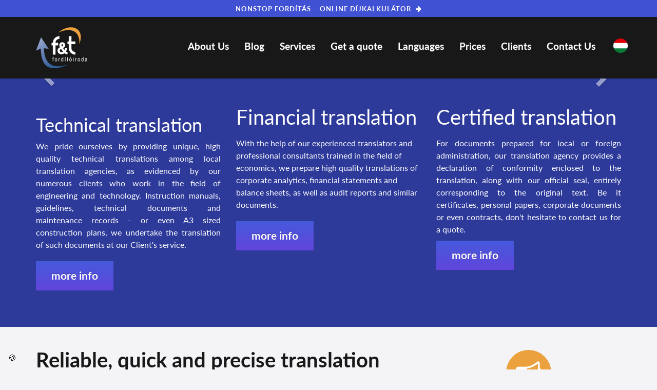

--- FILE ---
content_type: text/html; charset=UTF-8
request_url: https://www.fnt-forditoiroda.hu/lng/en
body_size: 8098
content:
<!DOCTYPE html><html
lang="en"><head><meta
http-equiv="Content-Type" content="text/html; charset=UTF-8" /><meta
name="author" content="F&T fordítóiroda" /><meta
name="google-site-verification" content="" /><title>F&T-Your Translation Agency - F&T Translation Agency</title><meta
name="robots" content="noindex"><link
href="/theme/Szakforditas/img/favicon_v3.png" type="image/x-icon" rel="icon" /><link
href="/theme/Szakforditas/img/favicon_v3.png" type="image/x-icon" rel="shortcut icon" /><meta
name="description" content="F&amp;T is an official translation agency in Budapest, offering high quality translations in many fields. Our portfolio includes financial translation, technical translation, architectural translation, legal translation, and many more. Contact us and get a quote!" /><link
rel="stylesheet" type="text/css" href="/js/ts/bootstrap/v3_1_1/css/bootstrap.min.css" /><link
rel="stylesheet" type="text/css" href="/js/ts/bootstrap/v3_1_1/css/bootstrap-theme.min.css" /><link
rel="stylesheet" type="text/css" href="/css/cookieconsent.min.css" /><link
rel="stylesheet" type="text/css" href="/css_cache/Szakforditas-all.css" /><meta
property="og:title" content="F&T-Your Translation Agency" /><meta
property="og:description" content="F&T is an official translation agency in Budapest, offering high quality translations in many fields. Our portfolio includes financial translation, technical translation, architectural translation, legal translation, and many more. Contact us and get a quote!" /><meta
property="og:type" content="website" /><meta
property="og:image" content="https://www.fnt-forditoiroda.hu/theme/Szakforditas/img/facebook.jpg" /><meta
name="viewport" content="width=device-width, initial-scale=1.0"> <script>window.dataLayer = window.dataLayer || [];
        function gtag(){dataLayer.push(arguments);}

        gtag('consent', 'default',
            {
                'ad_storage': 'denied',
                'ad_user_data': 'denied',
                'ad_personalization': 'denied',
                'analytics_storage': 'denied',
                'personalization_storage': 'denied',
                'functionality_storage': 'denied',
                'security_storage': 'granted'
            }
        );</script>  <script>/*<![CDATA[*/(function(w,d,s,l,i){w[l]=w[l]||[];w[l].push({'gtm.start':
                new Date().getTime(),event:'gtm.js'});var f=d.getElementsByTagName(s)[0],
            j=d.createElement(s),dl=l!='dataLayer'?'&l='+l:'';j.async=true;j.src=
            'https://www.googletagmanager.com/gtm.js?id='+i+dl;f.parentNode.insertBefore(j,f);
        })(window,document,'script','dataLayer','GTM-W4SB8D9');/*]]>*/</script> <script type="text/plain" data-category="analytics" data-service="Google Analytics">gtag('consent', 'update',
                   {
                        'analytics_storage': 'granted'
                   }
                 );</script> <script type="text/plain" data-category="marketing" data-service="Google Analytics Marketing">gtag('consent', 'update',
                   {
                     'ad_storage': 'granted',
                     'ad_user_data': 'granted',
                     'ad_personalization': 'granted'
                   }
                 );</script> <script type="text/plain" data-category="functionality" data-service="Google Analytics Functional">gtag('consent', 'update',
                   {
                          'personalization_storage': 'granted',
                          'functionality_storage': 'granted'
                   }
                 );</script> <style>/*<![CDATA[*/.cm{
        max-width: 360px!important;
        display: none;
      }
      .cm__btn{
        border-radius:0px !important;


      }
      .cm__btn--secondary{

      }/*]]>*/</style></head><body
style="background-position:0px 217px;"><noscript><iframe
src="https://www.googletagmanager.com/ns.html?id=GTM-W4SB8D9"
height="0" width="0" style="display:none;visibility:hidden"></iframe></noscript><div
id="fb-root"></div> <script>/*<![CDATA[*/(function(d, s, id) {
  var js, fjs = d.getElementsByTagName(s)[0];
  if (d.getElementById(id)) return;
  js = d.createElement(s); js.id = id;
  js.src = "//connect.facebook.net/en_US/sdk.js#xfbml=1&version=v2.5&appId=252709871486323";
  fjs.parentNode.insertBefore(js, fjs);
}(document, 'script', 'facebook-jssdk'));/*]]>*/</script>  <script>!function(f,b,e,v,n,t,s)
{if(f.fbq)return;n=f.fbq=function(){n.callMethod?
n.callMethod.apply(n,arguments):n.queue.push(arguments)};
if(!f._fbq)f._fbq=n;n.push=n;n.loaded=!0;n.version='2.0';
n.queue=[];t=b.createElement(e);t.async=!0;
t.src=v;s=b.getElementsByTagName(e)[0];
s.parentNode.insertBefore(t,s)}(window,document,'script',
'https://connect.facebook.net/en_US/fbevents.js');
 fbq('init', '866425756829968'); 
fbq('track', 'PageView');</script> <noscript> <img
height="1" width="1"
src="https://www.facebook.com/tr?id=866425756829968&ev=PageView&noscript=1" alt="fbconversionpx"/> </noscript><header><div
class="top"> <a
href="https://nonstop-forditas.hu/termek/szolgaltatasok" target="_blank">NONSTOP FORDÍTÁS – ONLINE DÍJKALKULÁTOR <span
class="fa fa-arrow-right"></span></a></div><div
class="container"><div
class="row"><div
class="col-xs-12 col-sm-2 col-md-2 logo text-left"> <a
href="/" title="F&T translation agency"> <img
src="/theme/Szakforditas/img/logo.png" alt="F&amp;T translation agency" /> </a></div><div
class="col-xs-12 col-sm-10 col-md-10"><div
class="navbar-collapse collapse"> <nav><ul
class="nav navbar-nav"><li><a
href="/en/about-us" class="">About Us</a><ul><li><a
href="/en/about-us/faq" class="">FAQ</a></li><li><a
href="/en/about-us/why-us" class="">Why Us?</a></li><li><a
href="/en/about-us/general-terms-and-conditions" class="">General Terms and Conditions</a></li><li><a
href="/en/about-us/for-translators" class="">For Translators</a></li><li><a
href="/en/about-us/contact" class="">Contact</a></li></ul></li><li><a
href="/en/blog" class="">Blog</a></li><li><a
href="/en/services" class="">Services</a><ul><li><a
href="/en/services/interpretation" class="">Interpretation</a></li><li><a
href="/en/services/certified-translation" class="">Certified translation</a></li><li><a
href="/en/services/technical-translation" class="">Technical translation</a></li><li><a
href="/en/services/architectural-translation" class="">Architectural translation</a></li><li><a
href="/en/services/financial-translation" class="">Financial translation</a></li><li><a
href="/en/services/legal-translation" class="">Legal translation</a></li><li><a
href="/en/services/contract-translation" class="">Contract translation</a></li><li><a
href="/en/services/website-translation" class="">Website translation</a></li><li><a
href="/en/services/other-fields" class="">Other fields</a></li><li><a
href="/en/services/professional-translation" class="">Professional translation</a></li></ul></li><li><a
href="/en/get-a-quote" class="">Get a quote</a><ul><li><a
href="/en/get-a-quote/professional-translation-get-a-quote" class="">Professional translation - Get a quote!</a></li><li><a
href="/en/get-a-quote/translation-of-official-documents" class="">Translation of official documents</a></li></ul></li><li><a
href="/en/languages" class="">Languages</a><ul><li><a
href="/en/languages/english-translation" class="">English translation</a></li><li><a
href="/en/languages/german-translation" class="current">German translation</a></li><li><a
href="/en/languages/romanian-translation" class="">Romanian translation</a></li><li><a
href="/en/languages/russian-translation" class="">Russian translation</a></li><li><a
href="/en/languages/spanish-translation" class="">Spanish translation</a></li><li><a
href="/en/languages/other-languages" class="">Other languages</a></li></ul></li><li><a
href="/en/prices" class="">Prices</a></li><li><a
href="/en/clients" class="">Clients</a></li><li><a
href="/en/contact-us" class="">Contact Us</a></li></ul> <a
href="/lng/hu?langswitch=hu" class="lngSwitch"><img
src="/theme/Szakforditas/img/hu.png" alt="" /></a> </nav></div><div
class="navbar-mobile"><button
type="button" class="navbar-toggle" data-toggle="collapse" data-target=".navbar-collapse"> <span
class="sr-only">Toggle navigation</span> <span
class="icon-bar"></span> <span
class="icon-bar"></span> <span
class="icon-bar"></span> <a
href="/lng/hu" class="lngSwitch"><img
src="/theme/Szakforditas/img/hu.png" alt="" /></a> </button></div></div><div
class="clearfix"></div></div></div> </header> <section><div
class="container-fluid"><div
class="row"><div
id="mainSlider" class="carousel slide caption-animate" data-ride="carousel"><div
class="carousel-inner"></div> <a
class="left carousel-control" href="#mainSlider" data-slide="prev"> <span
class="glyphicon glyphicon-chevron-left"></span> <span
class="sr-only">Previous</span> </a> <a
class="right carousel-control" href="#mainSlider" data-slide="next"> <span
class="glyphicon glyphicon-chevron-right"></span> <span
class="sr-only">Next</span> </a></div></div></div><div
class="clearfix"></div><div
class="container-fluid services"><div
class="container"><div
class="row"><div
class="col-md-4 text-left wow fadeInDown animated" data-wow-delay="1s" data-wow-offset="50" data-wow-duration="0.5s"><h1 class="">Technical translation</h1><div
class="text "><p
style="text-align: justify;">We pride ourselves by providing unique, high quality technical translations among local translation agencies, as evidenced by our numerous clients who work in the field of engineering and technology. Instruction manuals, guidelines, technical documents and maintenance records - or even A3 sized construction plans, we undertake the translation of such documents at our Client's service.</p></div><input
type="hidden" name="data[body]" value="" id="body"/><a
href="/en/services/technical-translation" class="more pull-left">more info</a><div
class="clearfix"></div></div><div
class="col-md-4 text-left wow fadeInDown animated" data-wow-delay="1.5s" data-wow-offset="50" data-wow-duration="0.5s"><h2 class="">Financial translation</h2><div
class="text "><p>With the help of our experienced translators and professional consultants trained in the field of economics, we prepare high quality translations of corporate analytics, financial statements and balance sheets, as well as audit reports and similar documents.</p></div><input
type="hidden" name="data[body]" value="&lt;p&gt;Being a for-profit business, we know very well the importance of precise, accurate financial statements. The creation of documents such as these is a tough task in and of itself, especially for medium enterprises and large corporations. Given the ever so globalizing market of our era, with foreign shareholders, parent companies, investors and strategic partners only increasing in number, the need for having the before mentioned types of documents available in several languages is also on the rise. This is the kind of service we offer our clients: &lt;strong&gt;precise, fast and reliable financial translations.&lt;/strong&gt;&lt;/p&gt;" id="body"/><a
href="/en/services/financial-translation" class="more pull-left">more info</a><div
class="clearfix"></div></div><div
class="col-md-4 text-left wow fadeInDown animated" data-wow-delay="2s" data-wow-offset="50" data-wow-duration="0.5s"><h2 class="">Certified translation</h2><div
class="text "><div
style="text-align: justify;">For documents prepared for local or foreign administration, our translation agency provides a declaration of conformity enclosed to the translation, along with our official seal, entirely corresponding to the original text. Be it certificates, personal papers, corporate documents or even contracts, don't hesitate to contact us for a quote.   </div></div><input
type="hidden" name="data[body]" value="" id="body"/><a
href="/en/services/certified-translation" class="more pull-left">more info</a><div
class="clearfix"></div></div></div></div></div><div
class="container"><div
class="row"><div
class="col-md-8 text-justify"><div
class="introduction"><h2 class="">Reliable, quick and precise translation</h2><div
class="text "><p
style="text-align: justify;">It is our belief, that a successful business is built upon satisfied clients and long term partnerships. Due to this, we feel it is our reponsibility to provide services of the highest quality available on the market, on an affordable price point. We are also aware that it isn't easy to find a reliable service provider, since a good translation agency has to check all three of the following boxes: <strong>technical know-how</strong>, <strong>credibility</strong>, and <strong>availability</strong>. </p></div></div><div
class="row"><div
class="col-md-6"><h2 class="">Our Team</h2><div
class="text "><p>Our translators with several years of experience guarantee the high quality and precision of their work, making sure the used terminology is always up to date. With the help of trained lectors we aim to suit our clients' needs, providing flawless translation projects. With that in mind, you can be sure that each and every translation will be prepared to the best of our abilities, on high quality and in a reliable manner.</p></div></div><div
class="col-md-6"><h2 class="">Our Clients</h2><div
class="text "><p>The credibility of a translation agency can be observed most efficiently by taking a look at the wide range of its satisfied customers. With more than two decades of experience, we are proud of not only our skilled team of translators, but also of the many returning and long term clients we have had over the years. We have maintained stable business relationships with companies such as OTP Bank, Wella Professionals, Mapei Ltd., and IB Grant Thorton Consulting Ltd.</p></div></div><div
class="col-md-12"><h2 class="">Take us to the test!</h2><div
class="text "><p>Alongside our translator colleagues, we process and handle our clients' orders and requests seven days a week, even on weekends, and if needed, even outside working hours. Thanks to our dynamic file hosting system, non-stop customer service and easy availability, we are always ready to make sure that you get your translation in time!  </p></div></div></div></div><div
class="col-md-4 news"><div
class="actual"><div
class="he"><span
class="fa fa fa-bullhorn"></span></div><div
class="text "><table
border="2 pt"><caption> </caption><tbody><tr><td><h3 style="text-align: center;"><strong><span
style="color: #0000ff;">Special discount</span></strong></h3><p
style="text-align: center;">With regards to our currently available special offer, we provide a <strong>12% discount</strong> for every first order made by our clients! <br
/><strong><a
href="mailto:forditas@szak-forditas.hu">forditas@szak-forditas.hu</a></strong></p></td></tr></tbody></table><p> </p></div><a
href="/lng/en" class="more pull-left">more info</a></div><h2>Blog</h2></div></div></div><div
class="container-fluid partners"><div
class="container"><div
class="logos owl-carousel owl-theme"><div
class="item"><img
src="/theme/Szakforditas/img/logo_otpv2.png" alt="OTP szakfordítás referencia" /></div><div
class="item"><img
src="/theme/Szakforditas/img/logo_wella.png" alt="Wella fordítás referencia" style="max-width:100px;" /></div><div
class="item" ><img
src="/theme/Szakforditas/img/logo_mapei.png" alt="Mapei fordítás referencia" style="max-width:258px; margin-top:20px;" /></div><div
class="item"><img
src="/theme/Szakforditas/img/logo_gt.png" alt="Grant Thornton fordítás referencia" style="max-width:223px; margin-top:15px;" /></div><div
class="item"><img
src="/theme/Szakforditas/img/logo_agmiv2.png" alt="Agmi fordítás referencia" /></div><div
class="item"><img
src="/theme/Szakforditas/img/logo_omexom.png" alt="Omexom fordítás referencia" /></div><div
class="item"><img
src="/theme/Szakforditas/img/logo_world_auction.png" alt="World Auction fordítás referencia" /></div><div
class="item"><img
src="/theme/Szakforditas/img/logo_ico.png" alt="ICO fordítás referencia" /></div><div
class="item"><img
src="/theme/Szakforditas/img/logo_fomterv.png" alt="Fömterv fordítás referencia" /></div><div
class="item"><img
src="/theme/Szakforditas/img/logo_elte.png" alt="ELTE fordítás referencia" /></div><div
class="item"><img
src="/theme/Szakforditas/img/logo_bonafarm.png" alt="Bonafarm" /></div><div
class="item"><img
src="/theme/Szakforditas/img/logo_bayercfe.png" alt="Bayercfe" /></div><div
class="item"><img
src="/theme/Szakforditas/img/logo_admiral.png" alt="Admiral" /></div><div
class="item"><img
src="/theme/Szakforditas/img/logo_baumit.png" alt="Baumit" /></div><div
class="item"><img
src="/theme/Szakforditas/img/logo_chs.png" alt="CHS fordítás referencia" /></div><div
class="item"><img
src="/theme/Szakforditas/img/logo_danubisoft.png" alt="Danubisoft" /></div><div
class="item"><img
src="/theme/Szakforditas/img/logo_foldgaz.png" alt="Magyar Földgáz Tároló műszaki fordítás referencia" /></div><div
class="item"><img
src="/theme/Szakforditas/img/logo_sonarmed.png" alt="Samsung Sonarmed szak fordítás referencia" /></div></div></div></div><div
class="clearfix"></div><div
class="testimonials" data-stellar-background-ratio="0.5"><div
class="container-fluid "><div
class="container"><div
class="row"><div
class="col-md-12 text-center "><div
data-looper="go" class="looper slide"  id="testimonal"> <input
type="hidden" name="data[body]" value="&lt;ul&gt;
&lt;li&gt;&lt;strong&gt;Total Studio Ltd.&lt;/strong&gt; We were satisfied by the results. We have been in contact with many translation agency, but we will surely turn to you again in the future, due to the correct price and good quality. &lt;/li&gt;
&lt;li&gt;
&lt;p&gt;&lt;strong&gt;OTP Property Investment Fund Plc. &lt;/strong&gt; We have been using the services of F&amp;amp;T since 2010, mainly for translation of documents in the field of banking and real estate market. Their attitude and the quality of their work absolutely suit our needs - &lt;em&gt;Lili Molnár, real estate managing director&lt;/em&gt;&lt;/p&gt;
&lt;/li&gt;
&lt;/ul&gt;" id="body"/><ul
class="looper-inner"><li
class="item"><strong>Total Studio Ltd.</strong> We were satisfied by the results. We have been in contact with many translation agency, but we will surely turn to you again in the future, due to the correct price and good quality. </li><li
class="item"><p><strong>OTP Property Investment Fund Plc. </strong> We have been using the services of F&amp;T since 2010, mainly for translation of documents in the field of banking and real estate market. Their attitude and the quality of their work absolutely suit our needs - <em>Lili Molnár, real estate managing director</em></p></li></ul></div><div
class="navholderdiv"><ul
class="looper-nav"></ul></div></div></div></div></div></div></section><footer><div
class="top"><div
class="container"><div
class="row"><div
class="col-md-12 text-center callus"><span>Contact Us!</span> +36 20 974 75 71<span> or get a quote at</span> forditas@szak-forditas.hu</div></div></div></div><div
class="bottom"><div
class="container"><div
class="row"><div
class="col-sm-6 col-md-3 text-left"><h4 class="">F&T Translation Agency</h4><div
class="text "></div><div
class="clearfix"></div></div><div
class="col-sm-6 col-md-3 text-center"><h4 class="">Fields of translation</h4><div
class="text "></div><div
class="clearfix"></div></div><div
class="col-sm-6 col-md-2 text-right"><h4 class="">Contact Us</h4><div
class="text "></div><div
class="clearfix"></div></div><div
class="col-sm-6 col-md-4 text-center"><div
class="fb-page" data-href="https://www.facebook.com/forditas.szakforditas" data-small-header="true" data-adapt-container-width="true" data-hide-cover="false" data-show-facepile="true" data-show-posts="false"><div
class="fb-xfbml-parse-ignore"><blockquote
cite="https://www.facebook.com/forditas.szakforditas"><a
href="https://www.facebook.com/forditas.szakforditas">F&amp;T Fordítóiroda</a></blockquote></div></div></div></div></div></div><div
class="container-fluid end"><div
class="container"><div
class="row"><div
class="col-md-12 text-center"> Copyright &copy; 2026 F&T translation agency - All rights reserved! <br> <br><a
href="https://www.totalstudio.hu" class="totalstudio"  rel="nofollow" ><img
src="https://www.totalstudio.hu/copyright/totalstudio_img.php?site=fnt" alt="TotalStudio" border="0" width="150" height="30"></a></div></div></div>  <script type="text/javascript">/*  */
        var google_conversion_id = 941587913;
        var google_custom_params = window.google_tag_params;
        var google_remarketing_only = true;
        /*  */</script> <script type="text/javascript" src="//www.googleadservices.com/pagead/conversion.js"></script> <noscript><div
style="display:inline;"> <img
height="1" width="1" style="border-style:none;" alt="" src="//googleads.g.doubleclick.net/pagead/viewthroughconversion/941587913/?value=0&amp;guid=ON&amp;script=0"/></div> </noscript></div> </footer><div
id="bio_ep"><div
class="text "><p
style="text-align: center;">Az ingyenes próbafordítás lehetősége mellett most további<strong> 6%</strong> kedvezményt biztosítunk megrendelésére!</p><p
style="text-align: center;"><a
href="/ingyenes-probaforditas?p=1">Kérjen ingyenes próbafordítást!</a></p></div></div> <button
data-cc="show-preferencesModal" type="button" style="z-index:10; position:fixed; left: 10px; bottom:10px; border:none; background: transparent; border-radius:50%;" class="consentPreferences">🍪</button><link
rel="stylesheet" type="text/css" href="/css/ts/fontawesome/v4_2_0/css/font-awesome.min.css" /> <script type="text/javascript" src="/js_cache/Szakforditas-libs.js"></script> <script type="text/javascript" src="/js/cookieconsent.umd.js"></script> <script type="text/javascript">/*<![CDATA[*///

        $(window).load(function(){

            size=$('.looper-inner .item').size();
            for(i=0; i<size; i++){
                $('.looper-nav').append('<li id="testim'+i+'"><a href="#testimonal" data-looper="to" data-args="'+i+'">&bull;</a></li>');
                
            }
            $('#testimonal').on('shown', function(e){
                $('.looper-nav li a').removeClass('activetestimonal');
                item=$('.looper-nav li').get(e.relatedIndex);
                $('#'+item.id).find('a').addClass('activetestimonal');
            }); 
            
            $('.tesimonal-prev').on('click',function(){ $('.looper').looper('prev'); });
            $('.tesimonal-next').on('click',function(){ $('.looper').looper('next'); });
        });   
    
    
///*]]>*/</script>  <script>/*<![CDATA[*/CookieConsent.run({ disablePageInteraction: 1, guiOptions: { consentModal: { equalWeightButtons: false }, preferencesModal: { flipButtons: true, equalWeightButtons: false } }, categories: { necessary: { enabled: true, readOnly: true }, functionality: { readOnly: false , }, analytics: { readOnly: false, autoClear: { enabled: true, cookies: [ { name: /^(_ga)/ }, { name: /^(_fbp)/ }, { name: '_gid' } ] } }, marketing: { } }, language: { default: 'hu', translations: { hu: {"consentModal":{"title":"\ud83c\udf6a Az oldalunk s\u00fctiket haszn\u00e1l!","description":"Az \u00d6n adatai fontosak sz\u00e1munkra, ez\u00e9rt az al\u00e1bbiakban szeretn\u00e9nk t\u00e1j\u00e9koztatni \u00d6nt arr\u00f3l, hogy az oldalunkon milyen cookie-kat(s\u00fctiket) haszn\u00e1lunk \u00e9s milyen c\u00e9llal. K\u00e9rj\u00fck nyilatkozzon arr\u00f3l, milyen cookie-kat(s\u00fctiket) enged\u00e9lyez az oldalunkon.","acceptAllBtn":"Az \u00f6sszes elfogad\u00e1sa","acceptNecessaryBtn":false,"showPreferencesBtn":"R\u00e9szletes be\u00e1ll\u00edt\u00e1sok","footer":"<a href=\"\/adatvedelmi-tajekoztato\" target=\"_blank\">Adatv\u00e9delmi t\u00e1j\u00e9koztat\u00f3<\/a>"},"preferencesModal":{"title":"Cookie(s\u00fcti) be\u00e1ll\u00edt\u00e1sok","acceptAllBtn":"Az \u00f6sszes elfogad\u00e1sa","acceptNecessaryBtn":"\u00d6sszes elutas\u00ed\u00e1tsa gomb","savePreferencesBtn":"A be\u00e1ll\u00edt\u00e1sok ment\u00e9se","closeIconLabel":"Ablak bez\u00e1r\u00e1sa","sections":[{"title":"Sz\u00fcks\u00e9ges s\u00fctik","description":"S\u00fctiket haszn\u00e1lunk az oldal alapvet\u0151 funkci\u00f3inak biztos\u00edt\u00e1s\u00e1hoz \u00e9s az online \u00e9lm\u00e9ny fokoz\u00e1s\u00e1hoz. Minden kateg\u00f3ri\u00e1ra vonatkoz\u00f3an kiv\u00e1laszthatja, hogy be- vagy kikapcsolja \u0151ket. Tov\u00e1bbi r\u00e9szletek\u00e9rt a s\u00fctikr\u0151l \u00e9s m\u00e1s \u00e9rz\u00e9keny adatokr\u00f3l k\u00e9rj\u00fck, olvassa el az adatv\u00e9delmi ir\u00e1nyelveket.","linkedCategory":"necessary"},{"title":"Funkcion\u00e1lis s\u00fctik","description":"A funkcion\u00e1lis s\u00fctik lehet\u0151v\u00e9 teszik, hogy a webhely megjegyezze azokat az inform\u00e1ci\u00f3kat, amelyek megv\u00e1ltoztatj\u00e1k a webhely viselked\u00e9s\u00e9t vagy megjelen\u00e9s\u00e9t, p\u00e9ld\u00e1ul az \u00d6n \u00e1ltal prefer\u00e1lt nyelvet vagy a r\u00e9gi\u00f3t, amelyben tart\u00f3zkodik.","linkedCategory":"functionality"},{"title":"Teljes\u00edtm\u00e9ny \u00e9s analitika s\u00fctik","description":"Ezek a s\u00fctik seg\u00edtenek abban, hogy meg\u00e9rts\u00fck, hogyan haszn\u00e1lj\u00e1k az oldalunkat a felhaszn\u00e1l\u00f3k. Ezen statisztikai adatok seg\u00edtenek abban, hogy az oldalunkat folyamatos fejleszt\u00e9s alatt tartsuk \u00e9s a felhaszn\u00e1l\u00f3i \u00e9lm\u00e9nyt folyamatosan jav\u00edtsuk.","linkedCategory":"analytics"},{"title":"Hirdet\u00e9si \u00e9s c\u00e9lzott s\u00fctik","description":"A marketing cookie-kat a l\u00e1togat\u00f3k nyomon k\u00f6vet\u00e9s\u00e9re haszn\u00e1lj\u00e1k a weboldalakon kereszt\u00fcl. A c\u00e9l az, hogy az egyes felhaszn\u00e1l\u00f3k sz\u00e1m\u00e1ra relev\u00e1ns \u00e9s vonz\u00f3 hirdet\u00e9seket jelen\u00edtsenek meg, \u00e9s ez\u00e1ltal \u00e9rt\u00e9kesebbek legyenek a kiad\u00f3k \u00e9s a harmadik f\u00e9l hirdet\u0151k sz\u00e1m\u00e1ra.","linkedCategory":"marketing"}]}} } }, onChange: ({cookie, changedCategories, changedServices}) => { window.location.reload(); } });/*]]>*/</script><noscript>Your browser does not support JavaScript!</noscript> <script type="text/javascript">window._mfq = window._mfq || [];

  (function() {

    var mf = document.createElement("script");

    mf.type = "text/javascript"; mf.async = true;

    mf.src = "//cdn.mouseflow.com/projects/9d6173ca-0bef-4897-8498-7a5e8a043681.js";

    document.getElementsByTagName("head")[0].appendChild(mf);

  })();</script> <div
class="sqldebug"></div></body></html>

--- FILE ---
content_type: text/css
request_url: https://www.fnt-forditoiroda.hu/css_cache/Szakforditas-all.css
body_size: 12130
content:
.fancybox-wrap,.fancybox-skin,.fancybox-outer,.fancybox-inner,.fancybox-image,.fancybox-wrap iframe,.fancybox-wrap object,.fancybox-nav,.fancybox-nav span,.fancybox-tmp{padding:0;margin:0;border:0;outline:none;vertical-align:top}.fancybox-wrap{position:absolute;top:0;left:0;z-index:8020}.fancybox-skin{position:relative;background:#f9f9f9;color:#444;text-shadow:none;-webkit-border-radius:4px;-moz-border-radius:4px;border-radius:4px}.fancybox-opened{z-index:8030}.fancybox-opened .fancybox-skin{-webkit-box-shadow:0 10px 25px rgba(0, 0, 0, 0.5);-moz-box-shadow:0 10px 25px rgba(0, 0, 0, 0.5);box-shadow:0 10px 25px rgba(0, 0, 0, 0.5)}.fancybox-outer,.fancybox-inner{position:relative}.fancybox-inner{overflow:hidden}.fancybox-type-iframe .fancybox-inner{-webkit-overflow-scrolling:touch}.fancybox-error{color:#444;font:14px/20px "Helvetica Neue",Helvetica,Arial,sans-serif;margin:0;padding:15px;white-space:nowrap}.fancybox-image,.fancybox-iframe{display:block;width:100%;height:100%}.fancybox-image{max-width:100%;max-height:100%}#fancybox-loading,.fancybox-close,.fancybox-prev span,.fancybox-next span{background-image:url('fancybox_sprite.png')}#fancybox-loading{position:fixed;top:50%;left:50%;margin-top:-22px;margin-left:-22px;background-position:0 -108px;opacity:0.8;cursor:pointer;z-index:8060}#fancybox-loading div{width:44px;height:44px;background:url('fancybox_loading.gif') center center no-repeat}.fancybox-close{position:absolute;top:-18px;right:-18px;width:36px;height:36px;cursor:pointer;z-index:8040}.fancybox-nav{position:absolute;top:0;width:40%;height:100%;cursor:pointer;text-decoration:none;background:transparent url('blank.gif');-webkit-tap-highlight-color:rgba(0,0,0,0);z-index:8040}.fancybox-prev{left:0}.fancybox-next{right:0}.fancybox-nav span{position:absolute;top:50%;width:36px;height:34px;margin-top:-18px;cursor:pointer;z-index:8040;visibility:hidden}.fancybox-prev span{left:10px;background-position:0 -36px}.fancybox-next span{right:10px;background-position:0 -72px}.fancybox-nav:hover span{visibility:visible}.fancybox-tmp{position:absolute;top:-99999px;left:-99999px;visibility:hidden;max-width:99999px;max-height:99999px;overflow:visible !important}.fancybox-lock{overflow:hidden !important;width:auto}.fancybox-lock body{overflow:hidden !important}.fancybox-lock-test{overflow-y:hidden !important}.fancybox-overlay{position:absolute;top:0;left:0;overflow:hidden;display:none;z-index:8010;background:url('fancybox_overlay.png')}.fancybox-overlay-fixed{position:fixed;bottom:0;right:0}.fancybox-lock .fancybox-overlay{overflow:auto;overflow-y:scroll}.fancybox-title{visibility:hidden;font:normal 13px/20px "Helvetica Neue",Helvetica,Arial,sans-serif;position:relative;text-shadow:none;z-index:8050}.fancybox-opened .fancybox-title{visibility:visible}.fancybox-title-float-wrap{position:absolute;bottom:0;right:50%;margin-bottom:-35px;z-index:8050;text-align:center}.fancybox-title-float-wrap .child{display:inline-block;margin-right:-100%;padding:2px 20px;background:transparent;background:rgba(0, 0, 0, 0.8);-webkit-border-radius:15px;-moz-border-radius:15px;border-radius:15px;text-shadow:0 1px 2px #222;color:#FFF;font-weight:bold;line-height:24px;white-space:nowrap}.fancybox-title-outside-wrap{position:relative;margin-top:10px;color:#fff}.fancybox-title-inside-wrap{padding-top:10px}.fancybox-title-over-wrap{position:absolute;bottom:0;left:0;color:#fff;padding:10px;background:#000;background:rgba(0, 0, 0, .8)}@media only screen and (-webkit-min-device-pixel-ratio: 1.5),only screen and (min--moz-device-pixel-ratio: 1.5),only screen and (min-device-pixel-ratio: 1.5){#fancybox-loading,.fancybox-close,.fancybox-prev span,.fancybox-next span{background-image:url('fancybox_sprite@2x.png');background-size:44px 152px}#fancybox-loading div{background-image:url('fancybox_loading@2x.gif');background-size:24px 24px}}.nivoSlider{position:relative;width:100%;height:auto;overflow:hidden}.nivoSlider img{position:absolute;top:0px;left:0px;max-width:none}.nivo-main-image{display:block !important;position:relative !important;width:100% !important}.nivoSlider a.nivo-imageLink{position:absolute;top:0px;left:0px;width:100%;height:100%;border:0;padding:0;margin:0;z-index:6;display:none;background:white;filter:alpha(opacity=0);opacity:0}.nivo-slice{display:block;position:absolute;z-index:5;height:100%;top:0}.nivo-box{display:block;position:absolute;z-index:5;overflow:hidden}.nivo-box img{display:block}.nivo-caption{position:absolute;left:0px;bottom:0px;background:#000;color:#fff;width:100%;z-index:8;padding:5px 10px;opacity:0.8;overflow:hidden;display:none;-moz-opacity:0.8;filter:alpha(opacity=8);-webkit-box-sizing:border-box;-moz-box-sizing:border-box;box-sizing:border-box}.nivo-caption p{padding:5px;margin:0}.nivo-caption a{display:inline !important}.nivo-html-caption{display:none}.nivo-directionNav a{position:absolute;top:45%;z-index:9;cursor:pointer}.nivo-prevNav{left:0px}.nivo-nextNav{right:0px}.nivo-controlNav{text-align:center;padding:15px 0}.nivo-controlNav a{cursor:pointer}.nivo-controlNav a.active{font-weight:bold}@charset "UTF-8";.animated{-webkit-animation-duration:1s;animation-duration:1s;-webkit-animation-fill-mode:both;animation-fill-mode:both}.animated.infinite{-webkit-animation-iteration-count:infinite;animation-iteration-count:infinite}.animated.hinge{-webkit-animation-duration:2s;animation-duration:2s}.animated.bounceIn,.animated.bounceOut{-webkit-animation-duration:.75s;animation-duration:.75s}.animated.flipOutX,.animated.flipOutY{-webkit-animation-duration:.75s;animation-duration:.75s}@-webkit-keyframes "bounce"{0%,20%,53%,80%,100%{-webkit-transition-timing-function:cubic-bezier(0.215, 0.610, 0.355, 1.000);transition-timing-function:cubic-bezier(0.215, 0.610, 0.355, 1.000);-webkit-transform:translate3d(0,0,0);transform:translate3d(0,0,0);}40%,43%{-webkit-transition-timing-function:cubic-bezier(0.755, 0.050, 0.855, 0.060);transition-timing-function:cubic-bezier(0.755, 0.050, 0.855, 0.060);-webkit-transform:translate3d(0, -30px, 0);transform:translate3d(0, -30px, 0);}70%{-webkit-transition-timing-function:cubic-bezier(0.755, 0.050, 0.855, 0.060);transition-timing-function:cubic-bezier(0.755, 0.050, 0.855, 0.060);-webkit-transform:translate3d(0, -15px, 0);transform:translate3d(0, -15px, 0);}90%{-webkit-transform:translate3d(0,-4px,0);transform:translate3d(0,-4px,0);}}@keyframes "bounce"{0%,20%,53%,80%,100%{-webkit-transition-timing-function:cubic-bezier(0.215, 0.610, 0.355, 1.000);transition-timing-function:cubic-bezier(0.215, 0.610, 0.355, 1.000);-webkit-transform:translate3d(0,0,0);transform:translate3d(0,0,0);}40%,43%{-webkit-transition-timing-function:cubic-bezier(0.755, 0.050, 0.855, 0.060);transition-timing-function:cubic-bezier(0.755, 0.050, 0.855, 0.060);-webkit-transform:translate3d(0, -30px, 0);transform:translate3d(0, -30px, 0);}70%{-webkit-transition-timing-function:cubic-bezier(0.755, 0.050, 0.855, 0.060);transition-timing-function:cubic-bezier(0.755, 0.050, 0.855, 0.060);-webkit-transform:translate3d(0, -15px, 0);transform:translate3d(0, -15px, 0);}90%{-webkit-transform:translate3d(0,-4px,0);transform:translate3d(0,-4px,0);}}.bounce{-webkit-animation-name:bounce;animation-name:bounce;-webkit-transform-origin:center bottom;transform-origin:center bottom}@-webkit-keyframes "flash"{0%,50%,100%{opacity:1;}25%,75%{opacity:0;}}@keyframes "flash"{0%,50%,100%{opacity:1;}25%,75%{opacity:0;}}.flash{-webkit-animation-name:flash;animation-name:flash}@-webkit-keyframes "pulse"{0%{-webkit-transform:scale3d(1, 1, 1);transform:scale3d(1, 1, 1);}50%{-webkit-transform:scale3d(1.05, 1.05, 1.05);transform:scale3d(1.05, 1.05, 1.05);}100%{-webkit-transform:scale3d(1, 1, 1);transform:scale3d(1, 1, 1);}}@keyframes "pulse"{0%{-webkit-transform:scale3d(1, 1, 1);transform:scale3d(1, 1, 1);}50%{-webkit-transform:scale3d(1.05, 1.05, 1.05);transform:scale3d(1.05, 1.05, 1.05);}100%{-webkit-transform:scale3d(1, 1, 1);transform:scale3d(1, 1, 1);}}.pulse{-webkit-animation-name:pulse;animation-name:pulse}@-webkit-keyframes "rubberBand"{0%{-webkit-transform:scale3d(1, 1, 1);transform:scale3d(1, 1, 1);}30%{-webkit-transform:scale3d(1.25, 0.75, 1);transform:scale3d(1.25, 0.75, 1);}40%{-webkit-transform:scale3d(0.75, 1.25, 1);transform:scale3d(0.75, 1.25, 1);}50%{-webkit-transform:scale3d(1.15, 0.85, 1);transform:scale3d(1.15, 0.85, 1);}65%{-webkit-transform:scale3d(.95, 1.05, 1);transform:scale3d(.95, 1.05, 1);}75%{-webkit-transform:scale3d(1.05, .95, 1);transform:scale3d(1.05, .95, 1);}100%{-webkit-transform:scale3d(1, 1, 1);transform:scale3d(1, 1, 1);}}@keyframes "rubberBand"{0%{-webkit-transform:scale3d(1, 1, 1);transform:scale3d(1, 1, 1);}30%{-webkit-transform:scale3d(1.25, 0.75, 1);transform:scale3d(1.25, 0.75, 1);}40%{-webkit-transform:scale3d(0.75, 1.25, 1);transform:scale3d(0.75, 1.25, 1);}50%{-webkit-transform:scale3d(1.15, 0.85, 1);transform:scale3d(1.15, 0.85, 1);}65%{-webkit-transform:scale3d(.95, 1.05, 1);transform:scale3d(.95, 1.05, 1);}75%{-webkit-transform:scale3d(1.05, .95, 1);transform:scale3d(1.05, .95, 1);}100%{-webkit-transform:scale3d(1, 1, 1);transform:scale3d(1, 1, 1);}}.rubberBand{-webkit-animation-name:rubberBand;animation-name:rubberBand}@-webkit-keyframes "shake"{0%,100%{-webkit-transform:translate3d(0, 0, 0);transform:translate3d(0, 0, 0);}10%,30%,50%,70%,90%{-webkit-transform:translate3d(-10px, 0, 0);transform:translate3d(-10px, 0, 0);}20%,40%,60%,80%{-webkit-transform:translate3d(10px, 0, 0);transform:translate3d(10px, 0, 0);}}@keyframes "shake"{0%,100%{-webkit-transform:translate3d(0, 0, 0);transform:translate3d(0, 0, 0);}10%,30%,50%,70%,90%{-webkit-transform:translate3d(-10px, 0, 0);transform:translate3d(-10px, 0, 0);}20%,40%,60%,80%{-webkit-transform:translate3d(10px, 0, 0);transform:translate3d(10px, 0, 0);}}.shake{-webkit-animation-name:shake;animation-name:shake}@-webkit-keyframes "swing"{20%{-webkit-transform:rotate3d(0, 0, 1, 15deg);transform:rotate3d(0, 0, 1, 15deg);}40%{-webkit-transform:rotate3d(0, 0, 1, -10deg);transform:rotate3d(0, 0, 1, -10deg);}60%{-webkit-transform:rotate3d(0, 0, 1, 5deg);transform:rotate3d(0, 0, 1, 5deg);}80%{-webkit-transform:rotate3d(0, 0, 1, -5deg);transform:rotate3d(0, 0, 1, -5deg);}100%{-webkit-transform:rotate3d(0, 0, 1, 0deg);transform:rotate3d(0, 0, 1, 0deg);}}@keyframes "swing"{20%{-webkit-transform:rotate3d(0, 0, 1, 15deg);transform:rotate3d(0, 0, 1, 15deg);}40%{-webkit-transform:rotate3d(0, 0, 1, -10deg);transform:rotate3d(0, 0, 1, -10deg);}60%{-webkit-transform:rotate3d(0, 0, 1, 5deg);transform:rotate3d(0, 0, 1, 5deg);}80%{-webkit-transform:rotate3d(0, 0, 1, -5deg);transform:rotate3d(0, 0, 1, -5deg);}100%{-webkit-transform:rotate3d(0, 0, 1, 0deg);transform:rotate3d(0, 0, 1, 0deg);}}.swing{-webkit-transform-origin:top center;transform-origin:top center;-webkit-animation-name:swing;animation-name:swing}@-webkit-keyframes "tada"{0%{-webkit-transform:scale3d(1, 1, 1);transform:scale3d(1, 1, 1);}10%,20%{-webkit-transform:scale3d(.9, .9, .9) rotate3d(0, 0, 1, -3deg);transform:scale3d(.9, .9, .9) rotate3d(0, 0, 1, -3deg);}30%,50%,70%,90%{-webkit-transform:scale3d(1.1, 1.1, 1.1) rotate3d(0, 0, 1, 3deg);transform:scale3d(1.1, 1.1, 1.1) rotate3d(0, 0, 1, 3deg);}40%,60%,80%{-webkit-transform:scale3d(1.1, 1.1, 1.1) rotate3d(0, 0, 1, -3deg);transform:scale3d(1.1, 1.1, 1.1) rotate3d(0, 0, 1, -3deg);}100%{-webkit-transform:scale3d(1, 1, 1);transform:scale3d(1, 1, 1);}}@keyframes "tada"{0%{-webkit-transform:scale3d(1, 1, 1);transform:scale3d(1, 1, 1);}10%,20%{-webkit-transform:scale3d(.9, .9, .9) rotate3d(0, 0, 1, -3deg);transform:scale3d(.9, .9, .9) rotate3d(0, 0, 1, -3deg);}30%,50%,70%,90%{-webkit-transform:scale3d(1.1, 1.1, 1.1) rotate3d(0, 0, 1, 3deg);transform:scale3d(1.1, 1.1, 1.1) rotate3d(0, 0, 1, 3deg);}40%,60%,80%{-webkit-transform:scale3d(1.1, 1.1, 1.1) rotate3d(0, 0, 1, -3deg);transform:scale3d(1.1, 1.1, 1.1) rotate3d(0, 0, 1, -3deg);}100%{-webkit-transform:scale3d(1, 1, 1);transform:scale3d(1, 1, 1);}}.tada{-webkit-animation-name:tada;animation-name:tada}@-webkit-keyframes "wobble"{0%{-webkit-transform:none;transform:none;}15%{-webkit-transform:translate3d(-25%, 0, 0) rotate3d(0, 0, 1, -5deg);transform:translate3d(-25%, 0, 0) rotate3d(0, 0, 1, -5deg);}30%{-webkit-transform:translate3d(20%, 0, 0) rotate3d(0, 0, 1, 3deg);transform:translate3d(20%, 0, 0) rotate3d(0, 0, 1, 3deg);}45%{-webkit-transform:translate3d(-15%, 0, 0) rotate3d(0, 0, 1, -3deg);transform:translate3d(-15%, 0, 0) rotate3d(0, 0, 1, -3deg);}60%{-webkit-transform:translate3d(10%, 0, 0) rotate3d(0, 0, 1, 2deg);transform:translate3d(10%, 0, 0) rotate3d(0, 0, 1, 2deg);}75%{-webkit-transform:translate3d(-5%, 0, 0) rotate3d(0, 0, 1, -1deg);transform:translate3d(-5%, 0, 0) rotate3d(0, 0, 1, -1deg);}100%{-webkit-transform:none;transform:none;}}@keyframes "wobble"{0%{-webkit-transform:none;transform:none;}15%{-webkit-transform:translate3d(-25%, 0, 0) rotate3d(0, 0, 1, -5deg);transform:translate3d(-25%, 0, 0) rotate3d(0, 0, 1, -5deg);}30%{-webkit-transform:translate3d(20%, 0, 0) rotate3d(0, 0, 1, 3deg);transform:translate3d(20%, 0, 0) rotate3d(0, 0, 1, 3deg);}45%{-webkit-transform:translate3d(-15%, 0, 0) rotate3d(0, 0, 1, -3deg);transform:translate3d(-15%, 0, 0) rotate3d(0, 0, 1, -3deg);}60%{-webkit-transform:translate3d(10%, 0, 0) rotate3d(0, 0, 1, 2deg);transform:translate3d(10%, 0, 0) rotate3d(0, 0, 1, 2deg);}75%{-webkit-transform:translate3d(-5%, 0, 0) rotate3d(0, 0, 1, -1deg);transform:translate3d(-5%, 0, 0) rotate3d(0, 0, 1, -1deg);}100%{-webkit-transform:none;transform:none;}}.wobble{-webkit-animation-name:wobble;animation-name:wobble}@-webkit-keyframes "bounceIn"{0%,20%,40%,60%,80%,100%{-webkit-transition-timing-function:cubic-bezier(0.215, 0.610, 0.355, 1.000);transition-timing-function:cubic-bezier(0.215, 0.610, 0.355, 1.000);}0%{opacity:0;-webkit-transform:scale3d(.3, .3, .3);transform:scale3d(.3, .3, .3);}20%{-webkit-transform:scale3d(1.1, 1.1, 1.1);transform:scale3d(1.1, 1.1, 1.1);}40%{-webkit-transform:scale3d(.9, .9, .9);transform:scale3d(.9, .9, .9);}60%{opacity:1;-webkit-transform:scale3d(1.03, 1.03, 1.03);transform:scale3d(1.03, 1.03, 1.03);}80%{-webkit-transform:scale3d(.97, .97, .97);transform:scale3d(.97, .97, .97);}100%{opacity:1;-webkit-transform:scale3d(1, 1, 1);transform:scale3d(1, 1, 1);}}@keyframes "bounceIn"{0%,20%,40%,60%,80%,100%{-webkit-transition-timing-function:cubic-bezier(0.215, 0.610, 0.355, 1.000);transition-timing-function:cubic-bezier(0.215, 0.610, 0.355, 1.000);}0%{opacity:0;-webkit-transform:scale3d(.3, .3, .3);transform:scale3d(.3, .3, .3);}20%{-webkit-transform:scale3d(1.1, 1.1, 1.1);transform:scale3d(1.1, 1.1, 1.1);}40%{-webkit-transform:scale3d(.9, .9, .9);transform:scale3d(.9, .9, .9);}60%{opacity:1;-webkit-transform:scale3d(1.03, 1.03, 1.03);transform:scale3d(1.03, 1.03, 1.03);}80%{-webkit-transform:scale3d(.97, .97, .97);transform:scale3d(.97, .97, .97);}100%{opacity:1;-webkit-transform:scale3d(1, 1, 1);transform:scale3d(1, 1, 1);}}.bounceIn{-webkit-animation-name:bounceIn;animation-name:bounceIn}@-webkit-keyframes "bounceInDown"{0%,60%,75%,90%,100%{-webkit-transition-timing-function:cubic-bezier(0.215, 0.610, 0.355, 1.000);transition-timing-function:cubic-bezier(0.215, 0.610, 0.355, 1.000);}0%{opacity:0;-webkit-transform:translate3d(0, -3000px, 0);transform:translate3d(0, -3000px, 0);}60%{opacity:1;-webkit-transform:translate3d(0, 25px, 0);transform:translate3d(0, 25px, 0);}75%{-webkit-transform:translate3d(0, -10px, 0);transform:translate3d(0, -10px, 0);}90%{-webkit-transform:translate3d(0, 5px, 0);transform:translate3d(0, 5px, 0);}100%{-webkit-transform:none;transform:none;}}@keyframes "bounceInDown"{0%,60%,75%,90%,100%{-webkit-transition-timing-function:cubic-bezier(0.215, 0.610, 0.355, 1.000);transition-timing-function:cubic-bezier(0.215, 0.610, 0.355, 1.000);}0%{opacity:0;-webkit-transform:translate3d(0, -3000px, 0);transform:translate3d(0, -3000px, 0);}60%{opacity:1;-webkit-transform:translate3d(0, 25px, 0);transform:translate3d(0, 25px, 0);}75%{-webkit-transform:translate3d(0, -10px, 0);transform:translate3d(0, -10px, 0);}90%{-webkit-transform:translate3d(0, 5px, 0);transform:translate3d(0, 5px, 0);}100%{-webkit-transform:none;transform:none;}}.bounceInDown{-webkit-animation-name:bounceInDown;animation-name:bounceInDown}@-webkit-keyframes "bounceInLeft"{0%,60%,75%,90%,100%{-webkit-transition-timing-function:cubic-bezier(0.215, 0.610, 0.355, 1.000);transition-timing-function:cubic-bezier(0.215, 0.610, 0.355, 1.000);}0%{opacity:0;-webkit-transform:translate3d(-3000px, 0, 0);transform:translate3d(-3000px, 0, 0);}60%{opacity:1;-webkit-transform:translate3d(25px, 0, 0);transform:translate3d(25px, 0, 0);}75%{-webkit-transform:translate3d(-10px, 0, 0);transform:translate3d(-10px, 0, 0);}90%{-webkit-transform:translate3d(5px, 0, 0);transform:translate3d(5px, 0, 0);}100%{-webkit-transform:none;transform:none;}}@keyframes "bounceInLeft"{0%,60%,75%,90%,100%{-webkit-transition-timing-function:cubic-bezier(0.215, 0.610, 0.355, 1.000);transition-timing-function:cubic-bezier(0.215, 0.610, 0.355, 1.000);}0%{opacity:0;-webkit-transform:translate3d(-3000px, 0, 0);transform:translate3d(-3000px, 0, 0);}60%{opacity:1;-webkit-transform:translate3d(25px, 0, 0);transform:translate3d(25px, 0, 0);}75%{-webkit-transform:translate3d(-10px, 0, 0);transform:translate3d(-10px, 0, 0);}90%{-webkit-transform:translate3d(5px, 0, 0);transform:translate3d(5px, 0, 0);}100%{-webkit-transform:none;transform:none;}}.bounceInLeft{-webkit-animation-name:bounceInLeft;animation-name:bounceInLeft}@-webkit-keyframes "bounceInRight"{0%,60%,75%,90%,100%{-webkit-transition-timing-function:cubic-bezier(0.215, 0.610, 0.355, 1.000);transition-timing-function:cubic-bezier(0.215, 0.610, 0.355, 1.000);}0%{opacity:0;-webkit-transform:translate3d(3000px, 0, 0);transform:translate3d(3000px, 0, 0);}60%{opacity:1;-webkit-transform:translate3d(-25px, 0, 0);transform:translate3d(-25px, 0, 0);}75%{-webkit-transform:translate3d(10px, 0, 0);transform:translate3d(10px, 0, 0);}90%{-webkit-transform:translate3d(-5px, 0, 0);transform:translate3d(-5px, 0, 0);}100%{-webkit-transform:none;transform:none;}}@keyframes "bounceInRight"{0%,60%,75%,90%,100%{-webkit-transition-timing-function:cubic-bezier(0.215, 0.610, 0.355, 1.000);transition-timing-function:cubic-bezier(0.215, 0.610, 0.355, 1.000);}0%{opacity:0;-webkit-transform:translate3d(3000px, 0, 0);transform:translate3d(3000px, 0, 0);}60%{opacity:1;-webkit-transform:translate3d(-25px, 0, 0);transform:translate3d(-25px, 0, 0);}75%{-webkit-transform:translate3d(10px, 0, 0);transform:translate3d(10px, 0, 0);}90%{-webkit-transform:translate3d(-5px, 0, 0);transform:translate3d(-5px, 0, 0);}100%{-webkit-transform:none;transform:none;}}.bounceInRight{-webkit-animation-name:bounceInRight;animation-name:bounceInRight}@-webkit-keyframes "bounceInUp"{0%,60%,75%,90%,100%{-webkit-transition-timing-function:cubic-bezier(0.215, 0.610, 0.355, 1.000);transition-timing-function:cubic-bezier(0.215, 0.610, 0.355, 1.000);}0%{opacity:0;-webkit-transform:translate3d(0, 3000px, 0);transform:translate3d(0, 3000px, 0);}60%{opacity:1;-webkit-transform:translate3d(0, -20px, 0);transform:translate3d(0, -20px, 0);}75%{-webkit-transform:translate3d(0, 10px, 0);transform:translate3d(0, 10px, 0);}90%{-webkit-transform:translate3d(0, -5px, 0);transform:translate3d(0, -5px, 0);}100%{-webkit-transform:translate3d(0, 0, 0);transform:translate3d(0, 0, 0);}}@keyframes "bounceInUp"{0%,60%,75%,90%,100%{-webkit-transition-timing-function:cubic-bezier(0.215, 0.610, 0.355, 1.000);transition-timing-function:cubic-bezier(0.215, 0.610, 0.355, 1.000);}0%{opacity:0;-webkit-transform:translate3d(0, 3000px, 0);transform:translate3d(0, 3000px, 0);}60%{opacity:1;-webkit-transform:translate3d(0, -20px, 0);transform:translate3d(0, -20px, 0);}75%{-webkit-transform:translate3d(0, 10px, 0);transform:translate3d(0, 10px, 0);}90%{-webkit-transform:translate3d(0, -5px, 0);transform:translate3d(0, -5px, 0);}100%{-webkit-transform:translate3d(0, 0, 0);transform:translate3d(0, 0, 0);}}.bounceInUp{-webkit-animation-name:bounceInUp;animation-name:bounceInUp}@-webkit-keyframes "bounceOut"{20%{-webkit-transform:scale3d(.9, .9, .9);transform:scale3d(.9, .9, .9);}50%,55%{opacity:1;-webkit-transform:scale3d(1.1, 1.1, 1.1);transform:scale3d(1.1, 1.1, 1.1);}100%{opacity:0;-webkit-transform:scale3d(.3, .3, .3);transform:scale3d(.3, .3, .3);}}@keyframes "bounceOut"{20%{-webkit-transform:scale3d(.9, .9, .9);transform:scale3d(.9, .9, .9);}50%,55%{opacity:1;-webkit-transform:scale3d(1.1, 1.1, 1.1);transform:scale3d(1.1, 1.1, 1.1);}100%{opacity:0;-webkit-transform:scale3d(.3, .3, .3);transform:scale3d(.3, .3, .3);}}.bounceOut{-webkit-animation-name:bounceOut;animation-name:bounceOut}@-webkit-keyframes "bounceOutDown"{20%{-webkit-transform:translate3d(0, 10px, 0);transform:translate3d(0, 10px, 0);}40%,45%{opacity:1;-webkit-transform:translate3d(0, -20px, 0);transform:translate3d(0, -20px, 0);}100%{opacity:0;-webkit-transform:translate3d(0, 2000px, 0);transform:translate3d(0, 2000px, 0);}}@keyframes "bounceOutDown"{20%{-webkit-transform:translate3d(0, 10px, 0);transform:translate3d(0, 10px, 0);}40%,45%{opacity:1;-webkit-transform:translate3d(0, -20px, 0);transform:translate3d(0, -20px, 0);}100%{opacity:0;-webkit-transform:translate3d(0, 2000px, 0);transform:translate3d(0, 2000px, 0);}}.bounceOutDown{-webkit-animation-name:bounceOutDown;animation-name:bounceOutDown}@-webkit-keyframes "bounceOutLeft"{20%{opacity:1;-webkit-transform:translate3d(20px, 0, 0);transform:translate3d(20px, 0, 0);}100%{opacity:0;-webkit-transform:translate3d(-2000px, 0, 0);transform:translate3d(-2000px, 0, 0);}}@keyframes "bounceOutLeft"{20%{opacity:1;-webkit-transform:translate3d(20px, 0, 0);transform:translate3d(20px, 0, 0);}100%{opacity:0;-webkit-transform:translate3d(-2000px, 0, 0);transform:translate3d(-2000px, 0, 0);}}.bounceOutLeft{-webkit-animation-name:bounceOutLeft;animation-name:bounceOutLeft}@-webkit-keyframes "bounceOutRight"{20%{opacity:1;-webkit-transform:translate3d(-20px, 0, 0);transform:translate3d(-20px, 0, 0);}100%{opacity:0;-webkit-transform:translate3d(2000px, 0, 0);transform:translate3d(2000px, 0, 0);}}@keyframes "bounceOutRight"{20%{opacity:1;-webkit-transform:translate3d(-20px, 0, 0);transform:translate3d(-20px, 0, 0);}100%{opacity:0;-webkit-transform:translate3d(2000px, 0, 0);transform:translate3d(2000px, 0, 0);}}.bounceOutRight{-webkit-animation-name:bounceOutRight;animation-name:bounceOutRight}@-webkit-keyframes "bounceOutUp"{20%{-webkit-transform:translate3d(0, -10px, 0);transform:translate3d(0, -10px, 0);}40%,45%{opacity:1;-webkit-transform:translate3d(0, 20px, 0);transform:translate3d(0, 20px, 0);}100%{opacity:0;-webkit-transform:translate3d(0, -2000px, 0);transform:translate3d(0, -2000px, 0);}}@keyframes "bounceOutUp"{20%{-webkit-transform:translate3d(0, -10px, 0);transform:translate3d(0, -10px, 0);}40%,45%{opacity:1;-webkit-transform:translate3d(0, 20px, 0);transform:translate3d(0, 20px, 0);}100%{opacity:0;-webkit-transform:translate3d(0, -2000px, 0);transform:translate3d(0, -2000px, 0);}}.bounceOutUp{-webkit-animation-name:bounceOutUp;animation-name:bounceOutUp}@-webkit-keyframes "fadeIn"{0%{opacity:0;}100%{opacity:1;}}@keyframes "fadeIn"{0%{opacity:0;}100%{opacity:1;}}.fadeIn{-webkit-animation-name:fadeIn;animation-name:fadeIn}@-webkit-keyframes "fadeInDown"{0%{opacity:0;-webkit-transform:translate3d(0, -100%, 0);transform:translate3d(0, -100%, 0);}100%{opacity:1;-webkit-transform:none;transform:none;}}@keyframes "fadeInDown"{0%{opacity:0;-webkit-transform:translate3d(0, -100%, 0);transform:translate3d(0, -100%, 0);}100%{opacity:1;-webkit-transform:none;transform:none;}}.fadeInDown{-webkit-animation-name:fadeInDown;animation-name:fadeInDown}@-webkit-keyframes "fadeInDownBig"{0%{opacity:0;-webkit-transform:translate3d(0, -2000px, 0);transform:translate3d(0, -2000px, 0);}100%{opacity:1;-webkit-transform:none;transform:none;}}@keyframes "fadeInDownBig"{0%{opacity:0;-webkit-transform:translate3d(0, -2000px, 0);transform:translate3d(0, -2000px, 0);}100%{opacity:1;-webkit-transform:none;transform:none;}}.fadeInDownBig{-webkit-animation-name:fadeInDownBig;animation-name:fadeInDownBig}@-webkit-keyframes "fadeInLeft"{0%{opacity:0;-webkit-transform:translate3d(-100%, 0, 0);transform:translate3d(-100%, 0, 0);}100%{opacity:1;-webkit-transform:none;transform:none;}}@keyframes "fadeInLeft"{0%{opacity:0;-webkit-transform:translate3d(-100%, 0, 0);transform:translate3d(-100%, 0, 0);}100%{opacity:1;-webkit-transform:none;transform:none;}}.fadeInLeft{-webkit-animation-name:fadeInLeft;animation-name:fadeInLeft}@-webkit-keyframes "fadeInLeftBig"{0%{opacity:0;-webkit-transform:translate3d(-2000px, 0, 0);transform:translate3d(-2000px, 0, 0);}100%{opacity:1;-webkit-transform:none;transform:none;}}@keyframes "fadeInLeftBig"{0%{opacity:0;-webkit-transform:translate3d(-2000px, 0, 0);transform:translate3d(-2000px, 0, 0);}100%{opacity:1;-webkit-transform:none;transform:none;}}.fadeInLeftBig{-webkit-animation-name:fadeInLeftBig;animation-name:fadeInLeftBig}@-webkit-keyframes "fadeInRight"{0%{opacity:0;-webkit-transform:translate3d(100%, 0, 0);transform:translate3d(100%, 0, 0);}100%{opacity:1;-webkit-transform:none;transform:none;}}@keyframes "fadeInRight"{0%{opacity:0;-webkit-transform:translate3d(100%, 0, 0);transform:translate3d(100%, 0, 0);}100%{opacity:1;-webkit-transform:none;transform:none;}}.fadeInRight{-webkit-animation-name:fadeInRight;animation-name:fadeInRight}@-webkit-keyframes "fadeInRightBig"{0%{opacity:0;-webkit-transform:translate3d(2000px, 0, 0);transform:translate3d(2000px, 0, 0);}100%{opacity:1;-webkit-transform:none;transform:none;}}@keyframes "fadeInRightBig"{0%{opacity:0;-webkit-transform:translate3d(2000px, 0, 0);transform:translate3d(2000px, 0, 0);}100%{opacity:1;-webkit-transform:none;transform:none;}}.fadeInRightBig{-webkit-animation-name:fadeInRightBig;animation-name:fadeInRightBig}@-webkit-keyframes "fadeInUp"{0%{opacity:0;-webkit-transform:translate3d(0, 100%, 0);transform:translate3d(0, 100%, 0);}100%{opacity:1;-webkit-transform:none;transform:none;}}@keyframes "fadeInUp"{0%{opacity:0;-webkit-transform:translate3d(0, 100%, 0);transform:translate3d(0, 100%, 0);}100%{opacity:1;-webkit-transform:none;transform:none;}}.fadeInUp{-webkit-animation-name:fadeInUp;animation-name:fadeInUp}@-webkit-keyframes "fadeInUpBig"{0%{opacity:0;-webkit-transform:translate3d(0, 2000px, 0);transform:translate3d(0, 2000px, 0);}100%{opacity:1;-webkit-transform:none;transform:none;}}@keyframes "fadeInUpBig"{0%{opacity:0;-webkit-transform:translate3d(0, 2000px, 0);transform:translate3d(0, 2000px, 0);}100%{opacity:1;-webkit-transform:none;transform:none;}}.fadeInUpBig{-webkit-animation-name:fadeInUpBig;animation-name:fadeInUpBig}@-webkit-keyframes "fadeOut"{0%{opacity:1;}100%{opacity:0;}}@keyframes "fadeOut"{0%{opacity:1;}100%{opacity:0;}}.fadeOut{-webkit-animation-name:fadeOut;animation-name:fadeOut}@-webkit-keyframes "fadeOutDown"{0%{opacity:1;}100%{opacity:0;-webkit-transform:translate3d(0, 100%, 0);transform:translate3d(0, 100%, 0);}}@keyframes "fadeOutDown"{0%{opacity:1;}100%{opacity:0;-webkit-transform:translate3d(0, 100%, 0);transform:translate3d(0, 100%, 0);}}.fadeOutDown{-webkit-animation-name:fadeOutDown;animation-name:fadeOutDown}@-webkit-keyframes "fadeOutDownBig"{0%{opacity:1;}100%{opacity:0;-webkit-transform:translate3d(0, 2000px, 0);transform:translate3d(0, 2000px, 0);}}@keyframes "fadeOutDownBig"{0%{opacity:1;}100%{opacity:0;-webkit-transform:translate3d(0, 2000px, 0);transform:translate3d(0, 2000px, 0);}}.fadeOutDownBig{-webkit-animation-name:fadeOutDownBig;animation-name:fadeOutDownBig}@-webkit-keyframes "fadeOutLeft"{0%{opacity:1;}100%{opacity:0;-webkit-transform:translate3d(-100%, 0, 0);transform:translate3d(-100%, 0, 0);}}@keyframes "fadeOutLeft"{0%{opacity:1;}100%{opacity:0;-webkit-transform:translate3d(-100%, 0, 0);transform:translate3d(-100%, 0, 0);}}.fadeOutLeft{-webkit-animation-name:fadeOutLeft;animation-name:fadeOutLeft}@-webkit-keyframes "fadeOutLeftBig"{0%{opacity:1;}100%{opacity:0;-webkit-transform:translate3d(-2000px, 0, 0);transform:translate3d(-2000px, 0, 0);}}@keyframes "fadeOutLeftBig"{0%{opacity:1;}100%{opacity:0;-webkit-transform:translate3d(-2000px, 0, 0);transform:translate3d(-2000px, 0, 0);}}.fadeOutLeftBig{-webkit-animation-name:fadeOutLeftBig;animation-name:fadeOutLeftBig}@-webkit-keyframes "fadeOutRight"{0%{opacity:1;}100%{opacity:0;-webkit-transform:translate3d(100%, 0, 0);transform:translate3d(100%, 0, 0);}}@keyframes "fadeOutRight"{0%{opacity:1;}100%{opacity:0;-webkit-transform:translate3d(100%, 0, 0);transform:translate3d(100%, 0, 0);}}.fadeOutRight{-webkit-animation-name:fadeOutRight;animation-name:fadeOutRight}@-webkit-keyframes "fadeOutRightBig"{0%{opacity:1;}100%{opacity:0;-webkit-transform:translate3d(2000px, 0, 0);transform:translate3d(2000px, 0, 0);}}@keyframes "fadeOutRightBig"{0%{opacity:1;}100%{opacity:0;-webkit-transform:translate3d(2000px, 0, 0);transform:translate3d(2000px, 0, 0);}}.fadeOutRightBig{-webkit-animation-name:fadeOutRightBig;animation-name:fadeOutRightBig}@-webkit-keyframes "fadeOutUp"{0%{opacity:1;}100%{opacity:0;-webkit-transform:translate3d(0, -100%, 0);transform:translate3d(0, -100%, 0);}}@keyframes "fadeOutUp"{0%{opacity:1;}100%{opacity:0;-webkit-transform:translate3d(0, -100%, 0);transform:translate3d(0, -100%, 0);}}.fadeOutUp{-webkit-animation-name:fadeOutUp;animation-name:fadeOutUp}@-webkit-keyframes "fadeOutUpBig"{0%{opacity:1;}100%{opacity:0;-webkit-transform:translate3d(0, -2000px, 0);transform:translate3d(0, -2000px, 0);}}@keyframes "fadeOutUpBig"{0%{opacity:1;}100%{opacity:0;-webkit-transform:translate3d(0, -2000px, 0);transform:translate3d(0, -2000px, 0);}}.fadeOutUpBig{-webkit-animation-name:fadeOutUpBig;animation-name:fadeOutUpBig}@-webkit-keyframes "flip"{0%{-webkit-transform:perspective(400px) rotate3d(0, 1, 0, -360deg);transform:perspective(400px) rotate3d(0, 1, 0, -360deg);-webkit-animation-timing-function:ease-out;animation-timing-function:ease-out;}40%{-webkit-transform:perspective(400px) translate3d(0, 0, 150px) rotate3d(0, 1, 0, -190deg);transform:perspective(400px) translate3d(0, 0, 150px) rotate3d(0, 1, 0, -190deg);-webkit-animation-timing-function:ease-out;animation-timing-function:ease-out;}50%{-webkit-transform:perspective(400px) translate3d(0, 0, 150px) rotate3d(0, 1, 0, -170deg);transform:perspective(400px) translate3d(0, 0, 150px) rotate3d(0, 1, 0, -170deg);-webkit-animation-timing-function:ease-in;animation-timing-function:ease-in;}80%{-webkit-transform:perspective(400px) scale3d(.95, .95, .95);transform:perspective(400px) scale3d(.95, .95, .95);-webkit-animation-timing-function:ease-in;animation-timing-function:ease-in;}100%{-webkit-transform:perspective(400px);transform:perspective(400px);-webkit-animation-timing-function:ease-in;animation-timing-function:ease-in;}}@keyframes "flip"{0%{-webkit-transform:perspective(400px) rotate3d(0, 1, 0, -360deg);transform:perspective(400px) rotate3d(0, 1, 0, -360deg);-webkit-animation-timing-function:ease-out;animation-timing-function:ease-out;}40%{-webkit-transform:perspective(400px) translate3d(0, 0, 150px) rotate3d(0, 1, 0, -190deg);transform:perspective(400px) translate3d(0, 0, 150px) rotate3d(0, 1, 0, -190deg);-webkit-animation-timing-function:ease-out;animation-timing-function:ease-out;}50%{-webkit-transform:perspective(400px) translate3d(0, 0, 150px) rotate3d(0, 1, 0, -170deg);transform:perspective(400px) translate3d(0, 0, 150px) rotate3d(0, 1, 0, -170deg);-webkit-animation-timing-function:ease-in;animation-timing-function:ease-in;}80%{-webkit-transform:perspective(400px) scale3d(.95, .95, .95);transform:perspective(400px) scale3d(.95, .95, .95);-webkit-animation-timing-function:ease-in;animation-timing-function:ease-in;}100%{-webkit-transform:perspective(400px);transform:perspective(400px);-webkit-animation-timing-function:ease-in;animation-timing-function:ease-in;}}.animated.flip{-webkit-backface-visibility:visible;backface-visibility:visible;-webkit-animation-name:flip;animation-name:flip}@-webkit-keyframes "flipInX"{0%{-webkit-transform:perspective(400px) rotate3d(1, 0, 0, 90deg);transform:perspective(400px) rotate3d(1, 0, 0, 90deg);-webkit-transition-timing-function:ease-in;transition-timing-function:ease-in;opacity:0;}40%{-webkit-transform:perspective(400px) rotate3d(1, 0, 0, -20deg);transform:perspective(400px) rotate3d(1, 0, 0, -20deg);-webkit-transition-timing-function:ease-in;transition-timing-function:ease-in;}60%{-webkit-transform:perspective(400px) rotate3d(1, 0, 0, 10deg);transform:perspective(400px) rotate3d(1, 0, 0, 10deg);opacity:1;}80%{-webkit-transform:perspective(400px) rotate3d(1, 0, 0, -5deg);transform:perspective(400px) rotate3d(1, 0, 0, -5deg);}100%{-webkit-transform:perspective(400px);transform:perspective(400px);}}@keyframes "flipInX"{0%{-webkit-transform:perspective(400px) rotate3d(1, 0, 0, 90deg);transform:perspective(400px) rotate3d(1, 0, 0, 90deg);-webkit-transition-timing-function:ease-in;transition-timing-function:ease-in;opacity:0;}40%{-webkit-transform:perspective(400px) rotate3d(1, 0, 0, -20deg);transform:perspective(400px) rotate3d(1, 0, 0, -20deg);-webkit-transition-timing-function:ease-in;transition-timing-function:ease-in;}60%{-webkit-transform:perspective(400px) rotate3d(1, 0, 0, 10deg);transform:perspective(400px) rotate3d(1, 0, 0, 10deg);opacity:1;}80%{-webkit-transform:perspective(400px) rotate3d(1, 0, 0, -5deg);transform:perspective(400px) rotate3d(1, 0, 0, -5deg);}100%{-webkit-transform:perspective(400px);transform:perspective(400px);}}.flipInX{-webkit-backface-visibility:visible !important;backface-visibility:visible !important;-webkit-animation-name:flipInX;animation-name:flipInX}@-webkit-keyframes "flipInY"{0%{-webkit-transform:perspective(400px) rotate3d(0, 1, 0, 90deg);transform:perspective(400px) rotate3d(0, 1, 0, 90deg);-webkit-transition-timing-function:ease-in;transition-timing-function:ease-in;opacity:0;}40%{-webkit-transform:perspective(400px) rotate3d(0, 1, 0, -20deg);transform:perspective(400px) rotate3d(0, 1, 0, -20deg);-webkit-transition-timing-function:ease-in;transition-timing-function:ease-in;}60%{-webkit-transform:perspective(400px) rotate3d(0, 1, 0, 10deg);transform:perspective(400px) rotate3d(0, 1, 0, 10deg);opacity:1;}80%{-webkit-transform:perspective(400px) rotate3d(0, 1, 0, -5deg);transform:perspective(400px) rotate3d(0, 1, 0, -5deg);}100%{-webkit-transform:perspective(400px);transform:perspective(400px);}}@keyframes "flipInY"{0%{-webkit-transform:perspective(400px) rotate3d(0, 1, 0, 90deg);transform:perspective(400px) rotate3d(0, 1, 0, 90deg);-webkit-transition-timing-function:ease-in;transition-timing-function:ease-in;opacity:0;}40%{-webkit-transform:perspective(400px) rotate3d(0, 1, 0, -20deg);transform:perspective(400px) rotate3d(0, 1, 0, -20deg);-webkit-transition-timing-function:ease-in;transition-timing-function:ease-in;}60%{-webkit-transform:perspective(400px) rotate3d(0, 1, 0, 10deg);transform:perspective(400px) rotate3d(0, 1, 0, 10deg);opacity:1;}80%{-webkit-transform:perspective(400px) rotate3d(0, 1, 0, -5deg);transform:perspective(400px) rotate3d(0, 1, 0, -5deg);}100%{-webkit-transform:perspective(400px);transform:perspective(400px);}}.flipInY{-webkit-backface-visibility:visible !important;backface-visibility:visible !important;-webkit-animation-name:flipInY;animation-name:flipInY}@-webkit-keyframes "flipOutX"{0%{-webkit-transform:perspective(400px);transform:perspective(400px);}30%{-webkit-transform:perspective(400px) rotate3d(1, 0, 0, -20deg);transform:perspective(400px) rotate3d(1, 0, 0, -20deg);opacity:1;}100%{-webkit-transform:perspective(400px) rotate3d(1, 0, 0, 90deg);transform:perspective(400px) rotate3d(1, 0, 0, 90deg);opacity:0;}}@keyframes "flipOutX"{0%{-webkit-transform:perspective(400px);transform:perspective(400px);}30%{-webkit-transform:perspective(400px) rotate3d(1, 0, 0, -20deg);transform:perspective(400px) rotate3d(1, 0, 0, -20deg);opacity:1;}100%{-webkit-transform:perspective(400px) rotate3d(1, 0, 0, 90deg);transform:perspective(400px) rotate3d(1, 0, 0, 90deg);opacity:0;}}.flipOutX{-webkit-animation-name:flipOutX;animation-name:flipOutX;-webkit-backface-visibility:visible !important;backface-visibility:visible !important}@-webkit-keyframes "flipOutY"{0%{-webkit-transform:perspective(400px);transform:perspective(400px);}30%{-webkit-transform:perspective(400px) rotate3d(0, 1, 0, -15deg);transform:perspective(400px) rotate3d(0, 1, 0, -15deg);opacity:1;}100%{-webkit-transform:perspective(400px) rotate3d(0, 1, 0, 90deg);transform:perspective(400px) rotate3d(0, 1, 0, 90deg);opacity:0;}}@keyframes "flipOutY"{0%{-webkit-transform:perspective(400px);transform:perspective(400px);}30%{-webkit-transform:perspective(400px) rotate3d(0, 1, 0, -15deg);transform:perspective(400px) rotate3d(0, 1, 0, -15deg);opacity:1;}100%{-webkit-transform:perspective(400px) rotate3d(0, 1, 0, 90deg);transform:perspective(400px) rotate3d(0, 1, 0, 90deg);opacity:0;}}.flipOutY{-webkit-backface-visibility:visible !important;backface-visibility:visible !important;-webkit-animation-name:flipOutY;animation-name:flipOutY}@-webkit-keyframes "lightSpeedIn"{0%{-webkit-transform:translate3d(100%, 0, 0) skewX(-30deg);transform:translate3d(100%, 0, 0) skewX(-30deg);opacity:0;}60%{-webkit-transform:skewX(20deg);transform:skewX(20deg);opacity:1;}80%{-webkit-transform:skewX(-5deg);transform:skewX(-5deg);opacity:1;}100%{-webkit-transform:none;transform:none;opacity:1;}}@keyframes "lightSpeedIn"{0%{-webkit-transform:translate3d(100%, 0, 0) skewX(-30deg);transform:translate3d(100%, 0, 0) skewX(-30deg);opacity:0;}60%{-webkit-transform:skewX(20deg);transform:skewX(20deg);opacity:1;}80%{-webkit-transform:skewX(-5deg);transform:skewX(-5deg);opacity:1;}100%{-webkit-transform:none;transform:none;opacity:1;}}.lightSpeedIn{-webkit-animation-name:lightSpeedIn;animation-name:lightSpeedIn;-webkit-animation-timing-function:ease-out;animation-timing-function:ease-out}@-webkit-keyframes "lightSpeedOut"{0%{opacity:1;}100%{-webkit-transform:translate3d(100%, 0, 0) skewX(30deg);transform:translate3d(100%, 0, 0) skewX(30deg);opacity:0;}}@keyframes "lightSpeedOut"{0%{opacity:1;}100%{-webkit-transform:translate3d(100%, 0, 0) skewX(30deg);transform:translate3d(100%, 0, 0) skewX(30deg);opacity:0;}}.lightSpeedOut{-webkit-animation-name:lightSpeedOut;animation-name:lightSpeedOut;-webkit-animation-timing-function:ease-in;animation-timing-function:ease-in}@-webkit-keyframes "rotateIn"{0%{-webkit-transform-origin:center;transform-origin:center;-webkit-transform:rotate3d(0, 0, 1, -200deg);transform:rotate3d(0, 0, 1, -200deg);opacity:0;}100%{-webkit-transform-origin:center;transform-origin:center;-webkit-transform:none;transform:none;opacity:1;}}@keyframes "rotateIn"{0%{-webkit-transform-origin:center;transform-origin:center;-webkit-transform:rotate3d(0, 0, 1, -200deg);transform:rotate3d(0, 0, 1, -200deg);opacity:0;}100%{-webkit-transform-origin:center;transform-origin:center;-webkit-transform:none;transform:none;opacity:1;}}.rotateIn{-webkit-animation-name:rotateIn;animation-name:rotateIn}@-webkit-keyframes "rotateInDownLeft"{0%{-webkit-transform-origin:left bottom;transform-origin:left bottom;-webkit-transform:rotate3d(0, 0, 1, -45deg);transform:rotate3d(0, 0, 1, -45deg);opacity:0;}100%{-webkit-transform-origin:left bottom;transform-origin:left bottom;-webkit-transform:none;transform:none;opacity:1;}}@keyframes "rotateInDownLeft"{0%{-webkit-transform-origin:left bottom;transform-origin:left bottom;-webkit-transform:rotate3d(0, 0, 1, -45deg);transform:rotate3d(0, 0, 1, -45deg);opacity:0;}100%{-webkit-transform-origin:left bottom;transform-origin:left bottom;-webkit-transform:none;transform:none;opacity:1;}}.rotateInDownLeft{-webkit-animation-name:rotateInDownLeft;animation-name:rotateInDownLeft}@-webkit-keyframes "rotateInDownRight"{0%{-webkit-transform-origin:right bottom;transform-origin:right bottom;-webkit-transform:rotate3d(0, 0, 1, 45deg);transform:rotate3d(0, 0, 1, 45deg);opacity:0;}100%{-webkit-transform-origin:right bottom;transform-origin:right bottom;-webkit-transform:none;transform:none;opacity:1;}}@keyframes "rotateInDownRight"{0%{-webkit-transform-origin:right bottom;transform-origin:right bottom;-webkit-transform:rotate3d(0, 0, 1, 45deg);transform:rotate3d(0, 0, 1, 45deg);opacity:0;}100%{-webkit-transform-origin:right bottom;transform-origin:right bottom;-webkit-transform:none;transform:none;opacity:1;}}.rotateInDownRight{-webkit-animation-name:rotateInDownRight;animation-name:rotateInDownRight}@-webkit-keyframes "rotateInUpLeft"{0%{-webkit-transform-origin:left bottom;transform-origin:left bottom;-webkit-transform:rotate3d(0, 0, 1, 45deg);transform:rotate3d(0, 0, 1, 45deg);opacity:0;}100%{-webkit-transform-origin:left bottom;transform-origin:left bottom;-webkit-transform:none;transform:none;opacity:1;}}@keyframes "rotateInUpLeft"{0%{-webkit-transform-origin:left bottom;transform-origin:left bottom;-webkit-transform:rotate3d(0, 0, 1, 45deg);transform:rotate3d(0, 0, 1, 45deg);opacity:0;}100%{-webkit-transform-origin:left bottom;transform-origin:left bottom;-webkit-transform:none;transform:none;opacity:1;}}.rotateInUpLeft{-webkit-animation-name:rotateInUpLeft;animation-name:rotateInUpLeft}@-webkit-keyframes "rotateInUpRight"{0%{-webkit-transform-origin:right bottom;transform-origin:right bottom;-webkit-transform:rotate3d(0, 0, 1, -90deg);transform:rotate3d(0, 0, 1, -90deg);opacity:0;}100%{-webkit-transform-origin:right bottom;transform-origin:right bottom;-webkit-transform:none;transform:none;opacity:1;}}@keyframes "rotateInUpRight"{0%{-webkit-transform-origin:right bottom;transform-origin:right bottom;-webkit-transform:rotate3d(0, 0, 1, -90deg);transform:rotate3d(0, 0, 1, -90deg);opacity:0;}100%{-webkit-transform-origin:right bottom;transform-origin:right bottom;-webkit-transform:none;transform:none;opacity:1;}}.rotateInUpRight{-webkit-animation-name:rotateInUpRight;animation-name:rotateInUpRight}@-webkit-keyframes "rotateOut"{0%{-webkit-transform-origin:center;transform-origin:center;opacity:1;}100%{-webkit-transform-origin:center;transform-origin:center;-webkit-transform:rotate3d(0, 0, 1, 200deg);transform:rotate3d(0, 0, 1, 200deg);opacity:0;}}@keyframes "rotateOut"{0%{-webkit-transform-origin:center;transform-origin:center;opacity:1;}100%{-webkit-transform-origin:center;transform-origin:center;-webkit-transform:rotate3d(0, 0, 1, 200deg);transform:rotate3d(0, 0, 1, 200deg);opacity:0;}}.rotateOut{-webkit-animation-name:rotateOut;animation-name:rotateOut}@-webkit-keyframes "rotateOutDownLeft"{0%{-webkit-transform-origin:left bottom;transform-origin:left bottom;opacity:1;}100%{-webkit-transform-origin:left bottom;transform-origin:left bottom;-webkit-transform:rotate3d(0, 0, 1, 45deg);transform:rotate3d(0, 0, 1, 45deg);opacity:0;}}@keyframes "rotateOutDownLeft"{0%{-webkit-transform-origin:left bottom;transform-origin:left bottom;opacity:1;}100%{-webkit-transform-origin:left bottom;transform-origin:left bottom;-webkit-transform:rotate3d(0, 0, 1, 45deg);transform:rotate3d(0, 0, 1, 45deg);opacity:0;}}.rotateOutDownLeft{-webkit-animation-name:rotateOutDownLeft;animation-name:rotateOutDownLeft}@-webkit-keyframes "rotateOutDownRight"{0%{-webkit-transform-origin:right bottom;transform-origin:right bottom;opacity:1;}100%{-webkit-transform-origin:right bottom;transform-origin:right bottom;-webkit-transform:rotate3d(0, 0, 1, -45deg);transform:rotate3d(0, 0, 1, -45deg);opacity:0;}}@keyframes "rotateOutDownRight"{0%{-webkit-transform-origin:right bottom;transform-origin:right bottom;opacity:1;}100%{-webkit-transform-origin:right bottom;transform-origin:right bottom;-webkit-transform:rotate3d(0, 0, 1, -45deg);transform:rotate3d(0, 0, 1, -45deg);opacity:0;}}.rotateOutDownRight{-webkit-animation-name:rotateOutDownRight;animation-name:rotateOutDownRight}@-webkit-keyframes "rotateOutUpLeft"{0%{-webkit-transform-origin:left bottom;transform-origin:left bottom;opacity:1;}100%{-webkit-transform-origin:left bottom;transform-origin:left bottom;-webkit-transform:rotate3d(0, 0, 1, -45deg);transform:rotate3d(0, 0, 1, -45deg);opacity:0;}}@keyframes "rotateOutUpLeft"{0%{-webkit-transform-origin:left bottom;transform-origin:left bottom;opacity:1;}100%{-webkit-transform-origin:left bottom;transform-origin:left bottom;-webkit-transform:rotate3d(0, 0, 1, -45deg);transform:rotate3d(0, 0, 1, -45deg);opacity:0;}}.rotateOutUpLeft{-webkit-animation-name:rotateOutUpLeft;animation-name:rotateOutUpLeft}@-webkit-keyframes "rotateOutUpRight"{0%{-webkit-transform-origin:right bottom;transform-origin:right bottom;opacity:1;}100%{-webkit-transform-origin:right bottom;transform-origin:right bottom;-webkit-transform:rotate3d(0, 0, 1, 90deg);transform:rotate3d(0, 0, 1, 90deg);opacity:0;}}@keyframes "rotateOutUpRight"{0%{-webkit-transform-origin:right bottom;transform-origin:right bottom;opacity:1;}100%{-webkit-transform-origin:right bottom;transform-origin:right bottom;-webkit-transform:rotate3d(0, 0, 1, 90deg);transform:rotate3d(0, 0, 1, 90deg);opacity:0;}}.rotateOutUpRight{-webkit-animation-name:rotateOutUpRight;animation-name:rotateOutUpRight}@-webkit-keyframes "hinge"{0%{-webkit-transform-origin:top left;transform-origin:top left;-webkit-animation-timing-function:ease-in-out;animation-timing-function:ease-in-out;}20%,60%{-webkit-transform:rotate3d(0, 0, 1, 80deg);transform:rotate3d(0, 0, 1, 80deg);-webkit-transform-origin:top left;transform-origin:top left;-webkit-animation-timing-function:ease-in-out;animation-timing-function:ease-in-out;}40%,80%{-webkit-transform:rotate3d(0, 0, 1, 60deg);transform:rotate3d(0, 0, 1, 60deg);-webkit-transform-origin:top left;transform-origin:top left;-webkit-animation-timing-function:ease-in-out;animation-timing-function:ease-in-out;opacity:1;}100%{-webkit-transform:translate3d(0, 700px, 0);transform:translate3d(0, 700px, 0);opacity:0;}}@keyframes "hinge"{0%{-webkit-transform-origin:top left;transform-origin:top left;-webkit-animation-timing-function:ease-in-out;animation-timing-function:ease-in-out;}20%,60%{-webkit-transform:rotate3d(0, 0, 1, 80deg);transform:rotate3d(0, 0, 1, 80deg);-webkit-transform-origin:top left;transform-origin:top left;-webkit-animation-timing-function:ease-in-out;animation-timing-function:ease-in-out;}40%,80%{-webkit-transform:rotate3d(0, 0, 1, 60deg);transform:rotate3d(0, 0, 1, 60deg);-webkit-transform-origin:top left;transform-origin:top left;-webkit-animation-timing-function:ease-in-out;animation-timing-function:ease-in-out;opacity:1;}100%{-webkit-transform:translate3d(0, 700px, 0);transform:translate3d(0, 700px, 0);opacity:0;}}.hinge{-webkit-animation-name:hinge;animation-name:hinge}@-webkit-keyframes "rollIn"{0%{opacity:0;-webkit-transform:translate3d(-100%, 0, 0) rotate3d(0, 0, 1, -120deg);transform:translate3d(-100%, 0, 0) rotate3d(0, 0, 1, -120deg);}100%{opacity:1;-webkit-transform:none;transform:none;}}@keyframes "rollIn"{0%{opacity:0;-webkit-transform:translate3d(-100%, 0, 0) rotate3d(0, 0, 1, -120deg);transform:translate3d(-100%, 0, 0) rotate3d(0, 0, 1, -120deg);}100%{opacity:1;-webkit-transform:none;transform:none;}}.rollIn{-webkit-animation-name:rollIn;animation-name:rollIn}@-webkit-keyframes "rollOut"{0%{opacity:1;}100%{opacity:0;-webkit-transform:translate3d(100%, 0, 0) rotate3d(0, 0, 1, 120deg);transform:translate3d(100%, 0, 0) rotate3d(0, 0, 1, 120deg);}}@keyframes "rollOut"{0%{opacity:1;}100%{opacity:0;-webkit-transform:translate3d(100%, 0, 0) rotate3d(0, 0, 1, 120deg);transform:translate3d(100%, 0, 0) rotate3d(0, 0, 1, 120deg);}}.rollOut{-webkit-animation-name:rollOut;animation-name:rollOut}@-webkit-keyframes "zoomIn"{0%{opacity:0;-webkit-transform:scale3d(.3, .3, .3);transform:scale3d(.3, .3, .3);}50%{opacity:1;}}@keyframes "zoomIn"{0%{opacity:0;-webkit-transform:scale3d(.3, .3, .3);transform:scale3d(.3, .3, .3);}50%{opacity:1;}}.zoomIn{-webkit-animation-name:zoomIn;animation-name:zoomIn}@-webkit-keyframes "zoomInDown"{0%{opacity:0;-webkit-transform:scale3d(.1, .1, .1) translate3d(0, -1000px, 0);transform:scale3d(.1, .1, .1) translate3d(0, -1000px, 0);-webkit-animation-timing-function:cubic-bezier(0.550, 0.055, 0.675, 0.190);animation-timing-function:cubic-bezier(0.550, 0.055, 0.675, 0.190);}60%{opacity:1;-webkit-transform:scale3d(.475, .475, .475) translate3d(0, 60px, 0);transform:scale3d(.475, .475, .475) translate3d(0, 60px, 0);-webkit-animation-timing-function:cubic-bezier(0.175, 0.885, 0.320, 1);animation-timing-function:cubic-bezier(0.175, 0.885, 0.320, 1);}}@keyframes "zoomInDown"{0%{opacity:0;-webkit-transform:scale3d(.1, .1, .1) translate3d(0, -1000px, 0);transform:scale3d(.1, .1, .1) translate3d(0, -1000px, 0);-webkit-animation-timing-function:cubic-bezier(0.550, 0.055, 0.675, 0.190);animation-timing-function:cubic-bezier(0.550, 0.055, 0.675, 0.190);}60%{opacity:1;-webkit-transform:scale3d(.475, .475, .475) translate3d(0, 60px, 0);transform:scale3d(.475, .475, .475) translate3d(0, 60px, 0);-webkit-animation-timing-function:cubic-bezier(0.175, 0.885, 0.320, 1);animation-timing-function:cubic-bezier(0.175, 0.885, 0.320, 1);}}.zoomInDown{-webkit-animation-name:zoomInDown;animation-name:zoomInDown}@-webkit-keyframes "zoomInLeft"{0%{opacity:0;-webkit-transform:scale3d(.1, .1, .1) translate3d(-1000px, 0, 0);transform:scale3d(.1, .1, .1) translate3d(-1000px, 0, 0);-webkit-animation-timing-function:cubic-bezier(0.550, 0.055, 0.675, 0.190);animation-timing-function:cubic-bezier(0.550, 0.055, 0.675, 0.190);}60%{opacity:1;-webkit-transform:scale3d(.475, .475, .475) translate3d(10px, 0, 0);transform:scale3d(.475, .475, .475) translate3d(10px, 0, 0);-webkit-animation-timing-function:cubic-bezier(0.175, 0.885, 0.320, 1);animation-timing-function:cubic-bezier(0.175, 0.885, 0.320, 1);}}@keyframes "zoomInLeft"{0%{opacity:0;-webkit-transform:scale3d(.1, .1, .1) translate3d(-1000px, 0, 0);transform:scale3d(.1, .1, .1) translate3d(-1000px, 0, 0);-webkit-animation-timing-function:cubic-bezier(0.550, 0.055, 0.675, 0.190);animation-timing-function:cubic-bezier(0.550, 0.055, 0.675, 0.190);}60%{opacity:1;-webkit-transform:scale3d(.475, .475, .475) translate3d(10px, 0, 0);transform:scale3d(.475, .475, .475) translate3d(10px, 0, 0);-webkit-animation-timing-function:cubic-bezier(0.175, 0.885, 0.320, 1);animation-timing-function:cubic-bezier(0.175, 0.885, 0.320, 1);}}.zoomInLeft{-webkit-animation-name:zoomInLeft;animation-name:zoomInLeft}@-webkit-keyframes "zoomInRight"{0%{opacity:0;-webkit-transform:scale3d(.1, .1, .1) translate3d(1000px, 0, 0);transform:scale3d(.1, .1, .1) translate3d(1000px, 0, 0);-webkit-animation-timing-function:cubic-bezier(0.550, 0.055, 0.675, 0.190);animation-timing-function:cubic-bezier(0.550, 0.055, 0.675, 0.190);}60%{opacity:1;-webkit-transform:scale3d(.475, .475, .475) translate3d(-10px, 0, 0);transform:scale3d(.475, .475, .475) translate3d(-10px, 0, 0);-webkit-animation-timing-function:cubic-bezier(0.175, 0.885, 0.320, 1);animation-timing-function:cubic-bezier(0.175, 0.885, 0.320, 1);}}@keyframes "zoomInRight"{0%{opacity:0;-webkit-transform:scale3d(.1, .1, .1) translate3d(1000px, 0, 0);transform:scale3d(.1, .1, .1) translate3d(1000px, 0, 0);-webkit-animation-timing-function:cubic-bezier(0.550, 0.055, 0.675, 0.190);animation-timing-function:cubic-bezier(0.550, 0.055, 0.675, 0.190);}60%{opacity:1;-webkit-transform:scale3d(.475, .475, .475) translate3d(-10px, 0, 0);transform:scale3d(.475, .475, .475) translate3d(-10px, 0, 0);-webkit-animation-timing-function:cubic-bezier(0.175, 0.885, 0.320, 1);animation-timing-function:cubic-bezier(0.175, 0.885, 0.320, 1);}}.zoomInRight{-webkit-animation-name:zoomInRight;animation-name:zoomInRight}@-webkit-keyframes "zoomInUp"{0%{opacity:0;-webkit-transform:scale3d(.1, .1, .1) translate3d(0, 1000px, 0);transform:scale3d(.1, .1, .1) translate3d(0, 1000px, 0);-webkit-animation-timing-function:cubic-bezier(0.550, 0.055, 0.675, 0.190);animation-timing-function:cubic-bezier(0.550, 0.055, 0.675, 0.190);}60%{opacity:1;-webkit-transform:scale3d(.475, .475, .475) translate3d(0, -60px, 0);transform:scale3d(.475, .475, .475) translate3d(0, -60px, 0);-webkit-animation-timing-function:cubic-bezier(0.175, 0.885, 0.320, 1);animation-timing-function:cubic-bezier(0.175, 0.885, 0.320, 1);}}@keyframes "zoomInUp"{0%{opacity:0;-webkit-transform:scale3d(.1, .1, .1) translate3d(0, 1000px, 0);transform:scale3d(.1, .1, .1) translate3d(0, 1000px, 0);-webkit-animation-timing-function:cubic-bezier(0.550, 0.055, 0.675, 0.190);animation-timing-function:cubic-bezier(0.550, 0.055, 0.675, 0.190);}60%{opacity:1;-webkit-transform:scale3d(.475, .475, .475) translate3d(0, -60px, 0);transform:scale3d(.475, .475, .475) translate3d(0, -60px, 0);-webkit-animation-timing-function:cubic-bezier(0.175, 0.885, 0.320, 1);animation-timing-function:cubic-bezier(0.175, 0.885, 0.320, 1);}}.zoomInUp{-webkit-animation-name:zoomInUp;animation-name:zoomInUp}@-webkit-keyframes "zoomOut"{0%{opacity:1;}50%{opacity:0;-webkit-transform:scale3d(.3, .3, .3);transform:scale3d(.3, .3, .3);}100%{opacity:0;}}@keyframes "zoomOut"{0%{opacity:1;}50%{opacity:0;-webkit-transform:scale3d(.3, .3, .3);transform:scale3d(.3, .3, .3);}100%{opacity:0;}}.zoomOut{-webkit-animation-name:zoomOut;animation-name:zoomOut}@-webkit-keyframes "zoomOutDown"{40%{opacity:1;-webkit-transform:scale3d(.475, .475, .475) translate3d(0, -60px, 0);transform:scale3d(.475, .475, .475) translate3d(0, -60px, 0);-webkit-animation-timing-function:cubic-bezier(0.550, 0.055, 0.675, 0.190);animation-timing-function:cubic-bezier(0.550, 0.055, 0.675, 0.190);}100%{opacity:0;-webkit-transform:scale3d(.1, .1, .1) translate3d(0, 2000px, 0);transform:scale3d(.1, .1, .1) translate3d(0, 2000px, 0);-webkit-transform-origin:center bottom;transform-origin:center bottom;-webkit-animation-timing-function:cubic-bezier(0.175, 0.885, 0.320, 1);animation-timing-function:cubic-bezier(0.175, 0.885, 0.320, 1);}}@keyframes "zoomOutDown"{40%{opacity:1;-webkit-transform:scale3d(.475, .475, .475) translate3d(0, -60px, 0);transform:scale3d(.475, .475, .475) translate3d(0, -60px, 0);-webkit-animation-timing-function:cubic-bezier(0.550, 0.055, 0.675, 0.190);animation-timing-function:cubic-bezier(0.550, 0.055, 0.675, 0.190);}100%{opacity:0;-webkit-transform:scale3d(.1, .1, .1) translate3d(0, 2000px, 0);transform:scale3d(.1, .1, .1) translate3d(0, 2000px, 0);-webkit-transform-origin:center bottom;transform-origin:center bottom;-webkit-animation-timing-function:cubic-bezier(0.175, 0.885, 0.320, 1);animation-timing-function:cubic-bezier(0.175, 0.885, 0.320, 1);}}.zoomOutDown{-webkit-animation-name:zoomOutDown;animation-name:zoomOutDown}@-webkit-keyframes "zoomOutLeft"{40%{opacity:1;-webkit-transform:scale3d(.475, .475, .475) translate3d(42px, 0, 0);transform:scale3d(.475, .475, .475) translate3d(42px, 0, 0);}100%{opacity:0;-webkit-transform:scale(.1) translate3d(-2000px, 0, 0);transform:scale(.1) translate3d(-2000px, 0, 0);-webkit-transform-origin:left center;transform-origin:left center;}}@keyframes "zoomOutLeft"{40%{opacity:1;-webkit-transform:scale3d(.475, .475, .475) translate3d(42px, 0, 0);transform:scale3d(.475, .475, .475) translate3d(42px, 0, 0);}100%{opacity:0;-webkit-transform:scale(.1) translate3d(-2000px, 0, 0);transform:scale(.1) translate3d(-2000px, 0, 0);-webkit-transform-origin:left center;transform-origin:left center;}}.zoomOutLeft{-webkit-animation-name:zoomOutLeft;animation-name:zoomOutLeft}@-webkit-keyframes "zoomOutRight"{40%{opacity:1;-webkit-transform:scale3d(.475, .475, .475) translate3d(-42px, 0, 0);transform:scale3d(.475, .475, .475) translate3d(-42px, 0, 0);}100%{opacity:0;-webkit-transform:scale(.1) translate3d(2000px, 0, 0);transform:scale(.1) translate3d(2000px, 0, 0);-webkit-transform-origin:right center;transform-origin:right center;}}@keyframes "zoomOutRight"{40%{opacity:1;-webkit-transform:scale3d(.475, .475, .475) translate3d(-42px, 0, 0);transform:scale3d(.475, .475, .475) translate3d(-42px, 0, 0);}100%{opacity:0;-webkit-transform:scale(.1) translate3d(2000px, 0, 0);transform:scale(.1) translate3d(2000px, 0, 0);-webkit-transform-origin:right center;transform-origin:right center;}}.zoomOutRight{-webkit-animation-name:zoomOutRight;animation-name:zoomOutRight}@-webkit-keyframes "zoomOutUp"{40%{opacity:1;-webkit-transform:scale3d(.475, .475, .475) translate3d(0, 60px, 0);transform:scale3d(.475, .475, .475) translate3d(0, 60px, 0);-webkit-animation-timing-function:cubic-bezier(0.550, 0.055, 0.675, 0.190);animation-timing-function:cubic-bezier(0.550, 0.055, 0.675, 0.190);}100%{opacity:0;-webkit-transform:scale3d(.1, .1, .1) translate3d(0, -2000px, 0);transform:scale3d(.1, .1, .1) translate3d(0, -2000px, 0);-webkit-transform-origin:center bottom;transform-origin:center bottom;-webkit-animation-timing-function:cubic-bezier(0.175, 0.885, 0.320, 1);animation-timing-function:cubic-bezier(0.175, 0.885, 0.320, 1);}}@keyframes "zoomOutUp"{40%{opacity:1;-webkit-transform:scale3d(.475, .475, .475) translate3d(0, 60px, 0);transform:scale3d(.475, .475, .475) translate3d(0, 60px, 0);-webkit-animation-timing-function:cubic-bezier(0.550, 0.055, 0.675, 0.190);animation-timing-function:cubic-bezier(0.550, 0.055, 0.675, 0.190);}100%{opacity:0;-webkit-transform:scale3d(.1, .1, .1) translate3d(0, -2000px, 0);transform:scale3d(.1, .1, .1) translate3d(0, -2000px, 0);-webkit-transform-origin:center bottom;transform-origin:center bottom;-webkit-animation-timing-function:cubic-bezier(0.175, 0.885, 0.320, 1);animation-timing-function:cubic-bezier(0.175, 0.885, 0.320, 1);}}.zoomOutUp{-webkit-animation-name:zoomOutUp;animation-name:zoomOutUp}@-webkit-keyframes "slideInDown"{0%{-webkit-transform:translate3d(0, -100%, 0);transform:translate3d(0, -100%, 0);visibility:visible;}100%{-webkit-transform:translate3d(0, 0, 0);transform:translate3d(0, 0, 0);}}@keyframes "slideInDown"{0%{-webkit-transform:translate3d(0, -100%, 0);transform:translate3d(0, -100%, 0);visibility:visible;}100%{-webkit-transform:translate3d(0, 0, 0);transform:translate3d(0, 0, 0);}}.slideInDown{-webkit-animation-name:slideInDown;animation-name:slideInDown}@-webkit-keyframes "slideInLeft"{0%{-webkit-transform:translate3d(-100%, 0, 0);transform:translate3d(-100%, 0, 0);visibility:visible;}100%{-webkit-transform:translate3d(0, 0, 0);transform:translate3d(0, 0, 0);}}@keyframes "slideInLeft"{0%{-webkit-transform:translate3d(-100%, 0, 0);transform:translate3d(-100%, 0, 0);visibility:visible;}100%{-webkit-transform:translate3d(0, 0, 0);transform:translate3d(0, 0, 0);}}.slideInLeft{-webkit-animation-name:slideInLeft;animation-name:slideInLeft}@-webkit-keyframes "slideInRight"{0%{-webkit-transform:translate3d(100%, 0, 0);transform:translate3d(100%, 0, 0);visibility:visible;}100%{-webkit-transform:translate3d(0, 0, 0);transform:translate3d(0, 0, 0);}}@keyframes "slideInRight"{0%{-webkit-transform:translate3d(100%, 0, 0);transform:translate3d(100%, 0, 0);visibility:visible;}100%{-webkit-transform:translate3d(0, 0, 0);transform:translate3d(0, 0, 0);}}.slideInRight{-webkit-animation-name:slideInRight;animation-name:slideInRight}@-webkit-keyframes "slideInUp"{0%{-webkit-transform:translate3d(0, 100%, 0);transform:translate3d(0, 100%, 0);visibility:visible;}100%{-webkit-transform:translate3d(0, 0, 0);transform:translate3d(0, 0, 0);}}@keyframes "slideInUp"{0%{-webkit-transform:translate3d(0, 100%, 0);transform:translate3d(0, 100%, 0);visibility:visible;}100%{-webkit-transform:translate3d(0, 0, 0);transform:translate3d(0, 0, 0);}}.slideInUp{-webkit-animation-name:slideInUp;animation-name:slideInUp}@-webkit-keyframes "slideOutDown"{0%{-webkit-transform:translate3d(0, 0, 0);transform:translate3d(0, 0, 0);}100%{visibility:hidden;-webkit-transform:translate3d(0, 100%, 0);transform:translate3d(0, 100%, 0);}}@keyframes "slideOutDown"{0%{-webkit-transform:translate3d(0, 0, 0);transform:translate3d(0, 0, 0);}100%{visibility:hidden;-webkit-transform:translate3d(0, 100%, 0);transform:translate3d(0, 100%, 0);}}.slideOutDown{-webkit-animation-name:slideOutDown;animation-name:slideOutDown}@-webkit-keyframes "slideOutLeft"{0%{-webkit-transform:translate3d(0, 0, 0);transform:translate3d(0, 0, 0);}100%{visibility:hidden;-webkit-transform:translate3d(-100%, 0, 0);transform:translate3d(-100%, 0, 0);}}@keyframes "slideOutLeft"{0%{-webkit-transform:translate3d(0, 0, 0);transform:translate3d(0, 0, 0);}100%{visibility:hidden;-webkit-transform:translate3d(-100%, 0, 0);transform:translate3d(-100%, 0, 0);}}.slideOutLeft{-webkit-animation-name:slideOutLeft;animation-name:slideOutLeft}@-webkit-keyframes "slideOutRight"{0%{-webkit-transform:translate3d(0, 0, 0);transform:translate3d(0, 0, 0);}100%{visibility:hidden;-webkit-transform:translate3d(100%, 0, 0);transform:translate3d(100%, 0, 0);}}@keyframes "slideOutRight"{0%{-webkit-transform:translate3d(0, 0, 0);transform:translate3d(0, 0, 0);}100%{visibility:hidden;-webkit-transform:translate3d(100%, 0, 0);transform:translate3d(100%, 0, 0);}}.slideOutRight{-webkit-animation-name:slideOutRight;animation-name:slideOutRight}@-webkit-keyframes "slideOutUp"{0%{-webkit-transform:translate3d(0, 0, 0);transform:translate3d(0, 0, 0);}100%{visibility:hidden;-webkit-transform:translate3d(0, -100%, 0);transform:translate3d(0, -100%, 0);}}@keyframes "slideOutUp"{0%{-webkit-transform:translate3d(0, 0, 0);transform:translate3d(0, 0, 0);}100%{visibility:hidden;-webkit-transform:translate3d(0, -100%, 0);transform:translate3d(0, -100%, 0);}}.slideOutUp{-webkit-animation-name:slideOutUp;animation-name:slideOutUp}.looper{position:relative;z-index:1;line-height:1;width:auto;height:auto}.looper:focus{outline:0}.looper .looper-inner{overflow:hidden;width:100%;height:auto;position:relative;z-index:2}.looper .item{display:none;position:relative;z-index:3}.looper .item.active,.looper .item.next,.looper .item.prev{display:block}.looper .item.active{top:0;left:0;z-index:4}.looper .item > img{display:block;line-height:1}.looper.xfade .looper-inner{height:100%}.looper.xfade .item{-webkit-transition:0.5s ease-in opacity;-moz-transition:0.5s ease-in opacity;-o-transition:0.5s ease-in opacity;transition:0.5s ease-in opacity;position:absolute;width:100%;opacity:0}.looper.xfade .item.go{opacity:1}.looper.xfade .item.active{opacity:1}.looper.xfade .item.active.go{opacity:0}.looper.slide.xfade .item{-webkit-transition:0.5s ease-in-out left, 0.5s ease-in opacity;-moz-transition:0.5s ease-in-out left, 0.5s ease-in opacity;-o-transition:0.5s ease-in-out left, 0.5s ease-in opacity;transition:0.5s ease-in-out left, 0.5s ease-in opacity}.looper.slide .item{-webkit-transition:0.5s ease-in-out left;-moz-transition:0.5s ease-in-out left;-o-transition:0.5s ease-in-out left;transition:0.5s ease-in-out left}.looper.slide .item.next,.looper.slide .item.prev{position:absolute;top:0;left:0;width:100%}.looper.slide .item.next{left:100%}.looper.slide .item.prev{left:-100%}.looper.slide .item.active.prev,.looper.slide .item.active.next{position:relative;left:0}.looper.slide .item.go{left:0}.looper.slide .item.go.active{left:-100%}.looper.slide .item.go.active.prev{left:100%}.looper.slide.right .item.next{left:-100%}.looper.slide.right .item.prev{left:100%}.looper.slide.right .item.go{left:0}.looper.slide.right .item.go.active{left:100%}.looper.slide.right .item.go.active.prev{left:-100%}.looper.slide.down .looper-inner{height:100%}.looper.slide.down .item{-webkit-transition:0.5s ease-in-out top;-moz-transition:0.5s ease-in-out top;-o-transition:0.5s ease-in-out top;transition:0.5s ease-in-out top}.looper.slide.down .item.next,.looper.slide.down .item.prev{left:0}.looper.slide.down .item.next{top:-100%}.looper.slide.down .item.prev{top:100%}.looper.slide.down .item.go{top:0}.looper.slide.down .item.go.active{top:100%;left:0}.looper.slide.down .item.go.active.prev{top:-100%}.looper.slide.down.xfade .item{-webkit-transition:0.5s ease-in-out top, 0.5s ease-in opacity;-moz-transition:0.5s ease-in-out top, 0.5s ease-in opacity;-o-transition:0.5s ease-in-out top, 0.5s ease-in opacity;transition:0.5s ease-in-out top, 0.5s ease-in opacity}.looper.slide.up .looper-inner{height:100%}.looper.slide.up .item{-webkit-transition:0.5s ease-in-out top;-moz-transition:0.5s ease-in-out top;-o-transition:0.5s ease-in-out top;transition:0.5s ease-in-out top}.looper.slide.up .item.next,.looper.slide.up .item.prev{left:0}.looper.slide.up .item.next{top:100%}.looper.slide.up .item.prev{top:-100%}.looper.slide.up .item.go{top:0}.looper.slide.up .item.go.active{top:-100%;left:0}.looper.slide.up .item.go.active.prev{top:100%}.looper.slide.up.xfade .item{-webkit-transition:0.5s ease-in-out top, 0.5s ease-in opacity;-moz-transition:0.5s ease-in-out top, 0.5s ease-in opacity;-o-transition:0.5s ease-in-out top, 0.5s ease-in opacity;transition:0.5s ease-in-out top, 0.5s ease-in opacity}.looper-control{position:absolute;z-index:5;top:50%;left:-20px;width:40px;height:40px;margin-top:-20px;font-size:30px;line-height:40px;color:#ffffff;text-align:center;cursor:pointer;background:#333333;border:3px solid #ffffff;-webkit-border-radius:23px;-moz-border-radius:23px;border-radius:23px;opacity:0.5;filter:alpha(opacity=50);-webkit-transition:none;-moz-transition:none;-o-transition:none;transition:none}.looper-control.right{left:auto;right:-20px}.looper-control:hover{color:#ffffff;text-decoration:none;text-shadow:none;opacity:0.9;filter:alpha(opacity=90)}.looper-nav{background:transparent;text-align:center;list-style-type:none;margin:0}.looper-nav > li{display:inline-block;font-size:36px}.looper-nav > li a{color:#049cdb}.looper-nav > li a:hover{color:#036690}.looper-nav > li.active a,.looper-nav > li.active a:hover{color:#036690}@font-face{font-family:'Lato';src:url('/theme/Szakforditas/fonts/Lato-Regular.woff2') format('woff2'), url('/theme/Szakforditas/fonts/Lato-Regular.woff') format('woff');font-weight:normal;font-style:normal}@font-face{font-family:'Lato';src:url('/theme/Szakforditas/fonts/Lato-Bold.woff2') format('woff2'), url('/theme/Szakforditas/fonts/Lato-Bold.woff') format('woff');font-weight:bold;font-style:normal}body{font-family:'Lato';font-size:16px;line-height:24px;color:#181818;background-color:#f4f4f7}a{color:#4051D3;-moz-transition:all .218s ease-in;-webkit-transition:all .218s ease-in;transition:all .218s ease-in}a:visited{text-decoration:none}a:hover{text-decoration:none}a:active{text-decoration:none}a:focus{text-decoration:none}header{width:100%;background-color:#181818;padding:0px;z-index:20;position:sticky;top:0}header .logo{color:#ffffff;font-size:40px;line-height:40px;font-weight:300;padding-top:20px;padding-bottom:20px;padding-left:15px}header .logo a{color:#ffffff}header .lngSwitch{position:Absolute;padding-top:10px}header .lngSwitch img{border-radius:50%}header .top{text-align:center}header .top a{background-color:#4051D3;color:white;font-weight:bold;font-size:13px;letter-spacing:1px;display:block;text-align:center;padding:5px 0 4px 0}header .top a:hover{background-color:#ECA13F}header .top a span{display:inline-block;margin-left:5px;-moz-transition:all .218s ease-in;-webkit-transition:all .218s ease-in;transition:all .218s ease-in}header .top a:hover span{margin-left:10px}.navbar-toggle .lngSwitch{left:-50px;top:-10px}.navbar-nav{margin-right:20px}.navbar-toggle{border:1px solid #4051D3}.navbar-toggle .icon-bar{background-color:#4051D3}.navbar-collapse{float:right;padding-top:32px}.navbar-collapse a{color:#ffffff;font-size:19px;font-weight:bold}.navbar-mobile{position:absolute;top:-70px;right:10px}.navbar-collapse.in{position:absolute;top:00px;width:100%;margin-left:-15px;overflow-y:visible;z-index:10200;background:rgba(45,58,154,0.85)}.navbar-collapse.in nav{width:100%}.navbar-collapse.collapsing{position:absolute;top:00px;width:100%;margin-left:-15px;z-index:1000;background:rgba(45,58,154,0.85)}.navbar-collapse.collapsing nav{width:100%}.navbar-collapse a:hover{color:#4051D3;background-color:inherit}.nav>li>a:hover,.nav>li>a:focus{color:#4051D3;background-color:inherit;text-shadow:0 0px 0 rgba(255,255,255,.25)}.nav>li>a.current{color:#4051D3}.nav>li:hover>ul{display:block}.nav>li>ul{position:absolute;z-index:20;padding-top:30px;display:none;-webkit-transition:0.3s;-moz-transition:0.3s;-o-transition:0.3s;transition:0.3s;padding-left:0}.nav>li>ul li{background:rgba(45,58,154,0.85);text-align:left;list-style:none;position:relative}.nav>li>ul>li a{padding:6px 33px 6px 15px;border:none;font-size:16px;color:#fff;display:block;position:relative;z-index:1;-webkit-transition:0.3s;-moz-transition:0.3s;-o-transition:0.3s;transition:0.3s;white-space:nowrap}.nav>li>ul>li>a:hover{color:#ffffff}.nav>li>ul>li:hover>a:after{width:100%}.nav>li>ul>li:hover>ul{display:block}.nav>li>ul>li>a:after{content:'';position:absolute;left:0;top:0;width:0;height:100%;background-color:#181818;z-index:-1;-webkit-transition:0.3s;-moz-transition:0.3s;-o-transition:0.3s;transition:0.3s}.nav>li>ul>li>ul{display:none;list-style:none;position:absolute;right:-170px;top:0px;z-index:2}.nav>li>ul>li>ul>li>a:hover{color:#ffffff}.nav>li>ul>li>ul>li:hover>a:after{width:100%}.nav>li>ul>li>ul>li>a:after{content:'';position:absolute;left:0;top:0;width:0;height:100%;background-color:#181818;z-index:-1;-webkit-transition:0.3s;-moz-transition:0.3s;-o-transition:0.3s;transition:0.3s}.fixedheader{padding:0px;z-index:20}.fixedheader .navbar-collapse{padding-top:15px}.fixedheader .logo{color:#ffffff;font-size:30px;line-height:30px;font-weight:300;padding:10px 0px 10px 15px}.fixedheader .logo img{height:60px}.carousel .item{height:745px;background-attachment:fixed;background-position:0px 112px;background-repeat:no-repeat;background-color:#181818}.scrolled .carousel .item{background-position:0px 60px;background-color:#181818}.parallax-slider{color:#ffffff}.carousel-caption{top:15%;text-align:left;font-size:20px}.blue-bg{background-color:rgba(52,37,152, 0.6);width:110%;height:825px;position:absolute;z-index:-1;left:-25px;right:-25px;top:-163%}.carousel-caption h2{font-size:36px;color:inherit;margin:0 0 40px 0;font-weight:bold}.carousel-caption h2 a{color:#ffffff}.carousel-caption a.more{display:inline-block;background-color:#ECA13F;padding:12px 30px 15px 30px;font-size:20px;color:#ffffff;text-transform:lowercase;text-shadow:none;margin-top:50px}.carousel-caption a.more:hover{background-color:#000000}.carousel-caption ul{margin:0;padding:0;list-style:none}.carousel-caption ul li{margin-bottom:15px}.carousel-caption ul li div.text{display:inline-block;height:45px;line-height:21px;vertical-align:middle;font-size:21px;width:calc(100% - 70px);display:-webkit-flex;-webkit-justify-content:center;display:flex;justify-content:left;align-items:center}.carousel-caption ul li div.icon{display:inline-block;width:45px;height:45px;text-align:center;border-radius:50%;background-color:#ffffff;margin-right:15px;overflow:hidden;display:-webkit-flex;-webkit-justify-content:center;display:flex;justify-content:center;align-items:center;float:left}.carousel-caption ul li div.icon img{max-width:35px;max-height:35px}.carousel-inner .blue{position:absolute;bottom:0;z-index:10;background-color:#181818;width:100%;max-height:36px}.carousel-inner .blue ul{margin:0px;padding:0px;display:flex}.carousel-inner .blue ul li{display:inline-block;-ms-flex-preferred-size:0;flex-basis:0;-webkit-box-flex:1;-ms-flex-positive:1;flex-grow:1;max-width:100%;text-align:center}.carousel-inner .blue a{color:#ffffff;font-size:18px;font-weight:bold;padding:5px 15px;display:inline-block;text-align:center}.carousel-inner .blue a:hover{color:#ECA13F}.carousel-control{z-index:2}.carousel-indicators{margin-right:-30%;text-align:right}.carousel-indicators li{border-radius:50%;margin:0 0 0 7px;width:14px;height:14px;background-color:#fff;display:inline-block}.carousel-indicators li.active{border-radius:50%;margin:0 0 0 7px;width:14px;height:14px;background-color:#2d3a9a}@keyframes "fadeInRight"{0%{opacity:0;-webkit-transform:translate3d(30%, 0, 0);transform:translate3d(30%, 0, 0);}}.services{background-color:#2d3a9a;color:#fff;padding:51px 0 71px 0;margin-bottom:47px;overflow:hidden}.services h2{font-size:40px;line-height:49px;margin:0 0 14px 0}.services .more{display:inline-block;color:#fff;text-shadow:0 -1px 0 rgba(0,0,0,0.25);background-color:#5253dc;background-image:-moz-linear-gradient(top,#465bdc,#6346dc);background-image:-webkit-gradient(linear,0 0,0 100%,from(#465bdc),to(#6346dc));background-image:-webkit-linear-gradient(top,#465bdc,#6346dc);background-image:-o-linear-gradient(top,#465bdc,#6346dc);background-image:linear-gradient(to bottom,#465bdc,#6346dc);background-repeat:repeat-x;filter:progid:DXImageTransform.Microsoft.gradient(startColorstr='#ff465bdc', endColorstr='#ff6245dc', GradientType=0);border-color:#6346dc #6346dc #3e22b4;border-color:rgba(0,0,0,0.1) rgba(0,0,0,0.1) rgba(0,0,0,0.25);filter:progid:DXImageTransform.Microsoft.gradient(enabled = false);font-weight:bold;font-size:21px;padding:16px 30px 17px}.services .more:hover{background:#181818}.services .text{padding-bottom:10px}.introduction h2{font-size:40px;font-weight:bold;line-height:35px;color:#181818;margin:0 0 31px 0}.text li{margin-left:15px}.news h2{font-size:40px;font-weight:bold;line-height:35px;color:#181818;margin:0 0 31px 0;text-align:left}.news .boxtitle a{position:relative;text-transform:uppercase;font:15px/21px 'Open Sans', sans-serif;padding:24px 96px 25px 34px;margin:0 0 0 20px;margin-bottom:10px}.news .boxtitle a:hover{background-color:#3f454d}.news .boxtitle a i{position:absolute;right:0px;top:0px;background-color:#3f454d;width:70px;height:70px;font-size:30px;padding:20px}.news .actual{background-color:#ECA13F;padding:45px 15px 15px 15px;color:#ffffff;margin-bottom:30px;margin-top:40px;position:relative}.news .actual .more{display:inline-block;color:#ffffff;border:1px solid #ffffff;padding:6px 35px;float:none !important;margin-top:30px;margin-bottom:15px}.news .actual .more:hover{background-color:#181818}.news .actual .he{position:absolute;top:-48px;background-color:#ECA13F;border-radius:50%;padding:19px;border:6px solid #F4F4F7;font-size:50px;left:50%;margin-left:-50px}.onepost{margin-bottom:30px}.onepost .imgholder{position:relative}.onepost .imgholder:hover img{-moz-transition:all .218s ease-in;-webkit-transition:all .218s ease-in;transition:all .218s ease-in;opacity:1}.onepost .imgholder img{width:100%;opacity:0.6}.onepost .head{text-align:left;padding-top:5px}.onepost .head a{text-transform:uppercase}.onepost .date{color:#ffffff;text-align:left;width:100px;height:100px;border-radius:100px;background-color:#4051D3;text-align:center;font-size:30px;padding-top:15px;float:left;margin-right:20px}.onepost .date span{font-size:40px;font-weight:300;padding-top:10px;color:#ffffff;display:inline-block;margin-left:-5px}.onepost .text{padding-top:20px}.onepost .more{position:absolute;background-color:#4051D3;right:0px;bottom:0px;color:#ffffff;width:70px;height:70px;font-size:30px;padding-top:20px}.postimage{width:100%}.onepostlist{margin-bottom:30px}.contentstatic .onepostlist h3{font-size:35px;text-transform:none;margin-bottom:30px;line-height:40px}.onepostlist .more{background-color:#4051D3;right:0px;bottom:0px;color:#ffffff;padding-top:20px}.posts{padding-bottom:50px}.partners{background-color:#181818;margin-top:40px;padding-top:30px;padding-bottom:30px}.partners img{width:100%}.testimonials{background-image:url(/theme/Szakforditas/img/testimonials.jpg);background-attachment:fixed;background-repeat:no-repeat;padding:200px 0px;position:relative;background-size:cover}.testimonials strong{color:#ffffff;font-size:50px;margin-bottom:40px;display:block}.testimonials .col-md-12{padding-top:70px;padding-bottom:70px;color:#ffffff;font-size:24px;font-weight:300}.testimonials .navholderdiv{position:absolute;bottom:-150px}.looper-nav > li a{color:#4051D3}.looper-nav > li a:hover{color:#ffffff}.looper-nav > li a.activetestimonal{color:#ffffff}footer{background-color:#e8e8ea;color:#6c7a87}footer .top{background-color:#4051D3;padding-top:35px;padding-bottom:35px}footer .top .callus{color:#ffffff;font-size:24px}footer .top .callus a{color:#ffffff}footer .top .callus span{font-weight:300}footer .bottom{padding-top:60px;color:#b8b8ba}footer .bottom h4{text-transform:uppercase;color:#b8b8ba;margin-bottom:40px}footer .bottom li{list-style:none;display:inline-block;float:left;margin:5px}footer .bottom li a{background-color:#f4f4f7;padding:5px 10px;color:#b8b8ba}footer .bottom li a:hover{background-color:#181818}footer .bottom .email{padding-top:20px}footer .end{padding-top:60px;padding-bottom:30px}.page{padding-top:40px}.page h1{font-size:40px;line-height:35px;overflow:visible;margin:0 0 17px 0;font-weight:bold;color:#181818;text-align:left}.contentstatic .breadcrumb{border-top:1px solid #868687;border-bottom:1px solid #868687;border-radius:0px;background-color:inherit;margin-bottom:17px}.contentstatic .breadcrumb ul{padding-left:0}.contentstatic .breadcrumb li{list-style:none;float:left;margin-left:0px;margin-right:5px}.contentstatic .breadcrumb li a{color:#868687}.contentstatic .breadcrumb li a:hover{color:#4051D3}.contentstatic .breadcrumb li:first-child a{color:#4051D3}.page .map{margin-bottom:11px}.contentstatic{color:#3f454d;padding-bottom:40px}.contentstatic h2{color:#181818;font-size:30px/35px;font-weight:bold;text-align:left;margin-bottom:30px;padding-top:20px}.contentstatic h3{color:#285785;font:500 20px/20px 'Open Sans', sans-serif;text-transform:uppercase;text-align:left}.contentstatic .box{text-align:justify;margin-bottom:20px;padding-bottom:20px}.contentstatic .more{background-color:#4051D3;text-transform:uppercase;color:#ffffff;padding:12px 17px 12px 17px;margin:30px 0 0 0px;display:inline-block;float:right}.contentstatic .more:hover{background-color:#3f454d}.contentstatic .box{transition:all .2s ease-in-out}.contentstatic .box li{margin-left:0px;list-style:none}.contentstatic .box li:before{content:'\f054';font-family:FontAwesome;color:#465bdc;padding-right:16px}.contentstatic .box:hover{background-color:#ffffff;-webkit-box-shadow:0px -1px 30px -6px rgba(0,0,0,0.45);-moz-box-shadow:0px -1px 30px -6px rgba(0,0,0,0.45);box-shadow:0px -1px 30px -6px rgba(0,0,0,0.45)}.contentstatic .box.blue:hover{background-color:#181818}.contentstatic .box.gray:hover{background-color:#000000}.contentstatic .content .pretext{border-left:2px solid #4051D3;padding:20px 0px 20px 30px;color:#4051D3;font-size:18px}.contentstatic .content .inner{margin-top:20px;margin-bottom:20px}.contentstatic .content .inner td{padding:20px}.contentstatic .content .mainpic{float:right;margin:0px 0px 20px 20px}.contentstatic .c-image-holder{overflow:hidden}.contentstatic .c-image{width:100%;transition:all .2s ease-in-out}.contentstatic .box:hover .c-image{transform:scale(1.1)}.contentstatic .mainpic{float:right;border:2px solid #4051D3;margin-right:20px;margin-bottom:20px;margin-left:20px}.contentstatic .c-image{margin-bottom:20px}.contentstatic .gallery{margin-top:20px}.contentstatic .gallery a{padding:0px}.contentstatic .gallery a img{width:100%}.contentstatic .back{float:right;display:inline-block;background-color:#4051D3;color:#ffffff;padding:10px 20px}.contentstatic .back:hover{background-color:#000000}.contentstatic .blue{background-color:#4051D3;color:#ffffff}.contentstatic .blue h2{color:#ffffff}.contentstatic .blue a{color:#ffffff}.contentstatic .blue a:hover{color:#181818}.contentstatic .blue li:before{color:#ffffff}.contentstatic .notitle h2{display:none}.contentstatic .gray{background-color:#181818;color:#ffffff}.contentstatic .gray h2{color:#ffffff}.contentstatic .gray li:before{color:#ffffff}.contentstatic td{padding:10px}.contentstatic .translator h2{text-align:center}.contentstatic .translator img{display:block;float:none}.contentstatic .translator .wrapper{text-align:center}.contentstatic .translator .more{float:none}.interpreter-form{background-image:url(/theme/Szakforditas/img/translator.jpg);background-attachment:fixed;background-repeat:no-repeat;padding:100px 0px;position:relative;background-size:cover}.interpreter-form .form{background-color:rgba(238, 129, 0, 0.4);border-radius:10px;padding:30px}.interpreter-form .form label{color:#ffffff}.interpreter-form .form a{color:#ffffff}.interpreter-form h2{color:#ffffff;text-align:center;margin-bottom:50px}.contentstatic .interpreter ul{padding:0;margin:0;border-radius:5px;background-color:#ECA13F;position:relative;margin-bottom:15px}.contentstatic .interpreter li{border-bottom:3px solid #ffffff;color:#ffffff;padding:12px 10px;list-style:none}.contentstatic .interpreter li em{text-transform:uppercase;font-style:normal;font-size:12px;letter-spacing:1px}.contentstatic .interpreter li strong{font-size:20px;font-weight:300}.contentstatic .interpreter li:last-of-type{border-bottom:none}.contentstatic .interpreter li:before{display:none}.contentstatic .interpreter a{display:inline-block;background-color:#ECA13F;color:#ffffff;padding:5px 20px;border-radius:5px}.contentstatic .interpreter a:hover{background-color:#4051D3;color:#ffffff}.contentstatic .interpreter ul:before{display:block;position:Absolute;top:-10px;margin-left:-20px;left:50%;content:'';width:0;height:0;border-style:solid;border-width:0 25px 20px 25px;border-color:transparent transparent #eca13f transparent}.contentstatic .tags li{float:left;display:inline-block;padding-left:0px;margin-bottom:5px}.contentstatic .tags li a{background-color:#ffffff;padding:5px;margin:2px}.contentstatic .tags li:before{content:'';font-size:0px;width:0px;padding-right:0px}.contact td{border:0px solid #181818}.contact .content img{border-radius:250px;border:2px solid #4051D3;margin-right:20px;margin-bottom:20px;margin-left:20px}.contact{padding-bottom:40px}.contact .form{padding-bottom:40px}.contact h3{margin-bottom:30px;color:#000000 !important}.contact li:before{display:none}.contact li{margin-bottom:15px}.contact li.company div{padding-left:60px}.contact i{display:inline-block;width:45px;background-color:#4051D3;color:#F4F4F7;height:45px;text-align:center;border-radius:50%;padding-top:10px;margin-right:15px;font-size:25px}.page_12 td{border:30px solid #ffffff;color:#ffffff}label{font-size:14px;font-weight:bold}.contact .form .input input{background-color:#ffffff;width:100%;border:1px solid #868687;padding:5px 20px;margin-bottom:10px;margin-top:0px}.contact .form .input select{background-color:#ffffff;width:100%;border:1px solid #868687;padding:7px 20px 6px;margin-bottom:10px;margin-top:0px}.contact .form textarea{background-color:#ffffff;width:100%;border:1px solid #868687;padding:10px 20px;height:100px;color:#000000}.contact .contactSend{background-color:#4051D3;color:#ffffff;text-transform:uppercase;font-family:'Montserrat', sans-serif;padding:20px 40px;border:none;margin-top:30px;float:right;-moz-transition:all .218s ease-in;-webkit-transition:all .218s ease-in;transition:all .218s ease-in}.contact .form .addfile{display:block;margin-bottom:10px}.contact .form .addfile span{display:inline-block;margin-right:5px}.mt0{margin-top:0px !important}.contact .contactSend:hover{background-color:#000000}.contact .recaptcha_theme_clean{background-color:#ffffff;margin-left:20px}.checkbox:before{display:block;content:'';clear:both}.checkbox{margin-top:15px}.checkbox input{width:20% !important;float:left;height:20px}.checkbox label{width:80% !important;float:left;text-align:left}.checkbox .error-message{position:absolute;bottom:-20px;color:red}.references{margin-bottom:50px !important;text-align:center !important;padding:0px 40px 40px 40px !important}.references h2{text-align:center !important}.references .more{float:none !important;display:inline-block}.referencetable{background-color:#e0e0e0;border:0px !important;position:relative;border-radius:2px;margin-top:15px;margin-bottom:15px}.referencetable:after{display:block;content:'';border-top:20px solid #e0e0e0;position:absolute;bottom:-20px;left:30px;width:0;height:0;display:block;border-left:20px solid transparent}.referencetable td{border:0px !important;padding:20px;font-size:20px !important;font-style:italic}#recaptcha_widget_div{margin-left:20px}.inlinecontact .contact .form .input input{margin-top:0px;color:#000000}.inlinecontact .contact .form textarea{height:80px;color:#000000}.inlinecontact #recaptcha_area{overflow:hidden}.inlinecontact #recaptcha_widget_div{margin-left:0px}.inlinecontact h2{margin-top:0px}.fancybox-inner{text-align:left}.pricetable{border:3px solid #E3A042;background-color:#ffffff;width:100%}.pricetable td{border:1px solid #E3A042;font-weight:bold}.pricetable .pricetable_bold_border_cell{border-bottom:3px solid #E3A042}.cta-title{float:right;background-color:#ECA13F;font-size:14px;text-transform:uppercase;color:#ffffff;padding:5px 15px;margin-top:-10px}.cta-title:hover{background-color:#181818;color:#ffffff}.post-bottom-cta{margin-top:20px;float:right;background-color:#ECA13F;font-size:14px;text-transform:uppercase;color:#ffffff;padding:15px 15px}.post-bottom-cta:hover{background-color:#181818;color:#ffffff}.pricetableNew{margin-bottom:20px}.pricetableNew h3{position:relative;padding:20px;text-align:center;color:#ffffff;text-transform:uppercase;margin-bottom:50px;display:block}.pricetableNew h3 b{position:absolute;top:10px;right:10px}.pricetableNew .blueBg{background-color:#4051D3}.pricetableNew .inner h3 .triangle1{display:block;width:0;height:0;border-style:solid;border-width:25px 113.5px 0 113.5px;border-color:#4051D3 transparent transparent transparent;position:absolute;bottom:-25px;left:0;-moz-transition:all .218s ease-in;-webkit-transition:all .218s ease-in;transition:all .218s ease-in}.pricetableNew .inner:hover h3 .triangle1{border-width:30px 113.5px 0 113.5px;bottom:-30px}.pricetableNew .inner{background-color:#ffffff}.pricetableNew .priceholder{margin-bottom:30px;line-height:18px}.pricetableNew .priceholder .price{font-size:25px;display:block;margin-top:20px}.pricetableNew .bottom{margin-top:20px;text-align:center}.pricetableNew .bottom a{display:block;padding:15px 20px;background-color:#ECA13F;color:#ffffff;text-transform:uppercase;width:100%}.pricetableNew .bottom a:hover{text-decoration:none;background-color:#181818}.pricetableHr .priceholder{background-color:#ECA13F;margin-top:22px;color:#ffffff;padding-top:5px;padding-bottom:5px;padding-right:15px;display:block}.pricetableHr .priceholder:after{content:'\f054';font-family:FontAwesome;display:inline-block;margin-left:10px;font-size:10px}.pricetableHr .priceholder:hover{text-decoration:none;background-color:#181818}.pricetableHr .inner{border-bottom:1px solid #ECA13F}.pricetableHr h3{text-transform:uppercase;font-size:16px;margin-top:26px;color:#181818}.pricetableHr .more{margin-top:30px}.nopadding{padding-right:0px}#bio_ep{font-size:24px !important;padding:20px;padding-top:60px !important;width:445px !important;height:auto !important}#bio_ep_close{top:0}#bio_ep a{display:inline-block;background-color:#ECA13F;padding:20px 30px;color:#ffffff;margin-top:40px;margin-bottom:40px;font-size:20px;border-radius:2px;text-shadow:0 0 0 rgba(0, 0, 0, 1)}#bio_ep a:hover{background-color:#000000}@media (min-width: 1200px) and (max-width: 1400px){.carousel-caption{top:20%}}@media (min-width: 990px) and (max-width: 1200px){.nivo-caption{font-size:14px;padding-left:30px;padding-right:30px}.nivo-controlNav{width:98%;margin-left:10px;margin-right:10px}.nivo-controlNav{margin-top:-230px}.capt{height:100px}.news{margin-top:220px}.navbar-collapse{padding-top:15px}.pricetableNew .inner h3 .triangle1{border-width:25px 92.5px 0 92.5px}.pricetableNew .inner:hover h3 .triangle1{border-width:30px 92.5px 0 92.5px}.carousel-caption h2{font-size:40px}.carousel-caption{bottom:10%;font-size:18px}.carousel-caption a.more{padding:5px 30px 5px 30px;font-size:18px;margin-top:15px}}@media (min-width: 768px) and (max-width: 990px){.news{margin-top:20px}.navbar-collapse{padding-top:15px}.pricetableNew .inner h3 .triangle1{border-width:25px 110px 0 110px}.pricetableNew .inner:hover h3 .triangle1{border-width:30px 110px 0 110px}.carousel-caption h2{font-size:35px}.carousel-caption{bottom:0;font-size:18px}.carousel-caption a.more{padding:5px 30px 5px 30px;font-size:18px;margin-top:15px}}@media (max-width: 767px){.references table img{width:100%}.news{margin-top:20px}.testimonials{background-image:url(/theme/Szakforditas/img/testimonials.jpg);background-repeat:repeat-y;background-size:cover;padding:10px 0px;position:relative;background-color:#bebebe}.testimonials strong{font-size:30px}.testimonials .col-md-12{font-size:16px}.testimonials .navholderdiv{position:relative;margin-top:-100px}header .logo a{margin-left:10px;display:block}.cta-title{margin-top:10px;margin-bottom:10px}.breadcrumb{height:auto}.contentstatic h2{padding-top:0px}.content .inner img{width:100% !important}.pricetableNew .inner h3 .triangle1{display:none}.carousel-caption h2{font-size:35px}.carousel-caption{bottom:0;font-size:18px;top:5%}.carousel-caption a.more{padding:5px 30px 5px 30px;font-size:18px;margin-top:15px}header .logo img{height:60px}.carousel .item{background-position:0px 0px}.scrolled .carousel .item{background-position:0px 0px;background-color:#181818}.carousel-inner .blue{display:none}}@media (max-width: 480px){.carousel-caption h2{font-size:35px}.carousel-caption{bottom:0;font-size:18px;top:5%}.carousel-caption a.more{padding:5px 30px 5px 30px;font-size:18px;margin-top:15px}.page h1{font-size:35px}header .logo img{height:60px}}@media (max-width: 400px){.carousel-caption ul li div.text{height:74px}.carousel-caption ul li div.icon{margin-top:15px}.carousel-caption{left:7%;right:6%}}.owl-carousel,.owl-carousel .owl-item{-webkit-tap-highlight-color:transparent;position:relative}.owl-carousel{display:none;width:100%;z-index:1}.owl-carousel .owl-stage{position:relative;-ms-touch-action:pan-Y;-moz-backface-visibility:hidden}.owl-carousel .owl-stage:after{content:".";display:block;clear:both;visibility:hidden;line-height:0;height:0}.owl-carousel .owl-stage-outer{position:relative;overflow:hidden;-webkit-transform:translate3d(0,0,0)}.owl-carousel .owl-item,.owl-carousel .owl-wrapper{-webkit-backface-visibility:hidden;-moz-backface-visibility:hidden;-ms-backface-visibility:hidden;-webkit-transform:translate3d(0,0,0);-moz-transform:translate3d(0,0,0);-ms-transform:translate3d(0,0,0)}.owl-carousel .owl-item{min-height:1px;float:left;-webkit-backface-visibility:hidden;-webkit-touch-callout:none}.owl-carousel .owl-item img{display:block;width:100%}.owl-carousel .owl-dots.disabled,.owl-carousel .owl-nav.disabled{display:none}.no-js .owl-carousel,.owl-carousel.owl-loaded{display:block}.owl-carousel .owl-dot,.owl-carousel .owl-nav .owl-next,.owl-carousel .owl-nav .owl-prev{cursor:pointer;cursor:hand;-webkit-user-select:none;-khtml-user-select:none;-moz-user-select:none;-ms-user-select:none;user-select:none}.owl-carousel.owl-loading{opacity:0;display:block}.owl-carousel.owl-hidden{opacity:0}.owl-carousel.owl-refresh .owl-item{visibility:hidden}.owl-carousel.owl-drag .owl-item{-webkit-user-select:none;-moz-user-select:none;-ms-user-select:none;user-select:none}.owl-carousel.owl-grab{cursor:move;cursor:grab}.owl-carousel.owl-rtl{direction:rtl}.owl-carousel.owl-rtl .owl-item{float:right}.owl-carousel .animated{animation-duration:1s;animation-fill-mode:both}.owl-carousel .owl-animated-in{z-index:0}.owl-carousel .owl-animated-out{z-index:1}.owl-carousel .fadeOut{animation-name:fadeOut}@keyframes "fadeOut"{0%{opacity:1;}100%{opacity:0;}}.owl-height{transition:height .5s ease-in-out}.owl-carousel .owl-item .owl-lazy{opacity:0;transition:opacity .4s ease}.owl-carousel .owl-item img.owl-lazy{transform-style:preserve-3d}.owl-carousel .owl-video-wrapper{position:relative;height:100%;background:#000}.owl-carousel .owl-video-play-icon{position:absolute;height:80px;width:80px;left:50%;top:50%;margin-left:-40px;margin-top:-40px;background:url(owl.video.play.png) no-repeat;cursor:pointer;z-index:1;-webkit-backface-visibility:hidden;transition:transform .1s ease}.owl-carousel .owl-video-play-icon:hover{-ms-transform:scale(1.3,1.3);transform:scale(1.3,1.3)}.owl-carousel .owl-video-playing .owl-video-play-icon,.owl-carousel .owl-video-playing .owl-video-tn{display:none}.owl-carousel .owl-video-tn{opacity:0;height:100%;background-position:center center;background-repeat:no-repeat;background-size:contain;transition:opacity .4s ease}.owl-carousel .owl-video-frame{position:relative;z-index:1;height:100%;width:100%}.owl-theme .owl-dots,.owl-theme .owl-nav{text-align:center;-webkit-tap-highlight-color:transparent}.owl-theme .owl-nav{margin-top:10px}.owl-theme .owl-nav [class*=owl-]{color:#FFF;font-size:14px;margin:5px;padding:4px 7px;background:#D6D6D6;display:inline-block;cursor:pointer;border-radius:3px}.owl-theme .owl-nav [class*=owl-]:hover{background:#869791;color:#FFF;text-decoration:none}.owl-theme .owl-nav .disabled{opacity:.5;cursor:default}.owl-theme .owl-nav.disabled+.owl-dots{margin-top:10px}.owl-theme .owl-dots .owl-dot{display:inline-block;zoom:1}.owl-theme .owl-dots .owl-dot span{width:10px;height:10px;margin:5px 7px;background:#D6D6D6;display:block;-webkit-backface-visibility:visible;transition:opacity .2s ease;border-radius:30px}.owl-theme .owl-dots .owl-dot.active span,.owl-theme .owl-dots .owl-dot:hover span{background:#869791}.adminH1{font-size:26px;background:none;padding:0px;margin:0px}.adminP{font-size:12px;clear:both}.content-box .clear{clear:both}.content-box .box-header{min-height:36px}.content-box .box-wrap{padding:0px}.content-box h2{padding:0px;font-size:19px;font-weight:normal;background:none}.content-box .preview{height:300px;overflow-y:scroll;width:100%}.content-box .preview .title{font-weight:bold}.content-box .preview .pre{font-style:italic}.content-box .columns{width:100%}.content-box .lastcol{margin-right:0px !important}.content-box .col1-3{width:306px;float:left}.content-box .col2-3{width:630px;float:left;margin-right:15px}.content-box .col1-3 h4{font-size:14px;font-weight:bold}.content-box .text{padding:4px;border:1px solid #d2d0d0}.content-box .mark_blue{background:#E7EEF4;color:#333333;display:block;padding:10px 10px 0px 10px;margin-bottom:15px;border:1px solid #D7DEE4;border-bottom:1px solid #C6CDD3;-moz-border-radius:3px 3px 3px 3px;-webkit-border-radius:3px 3px 3px 3px;border-radius:3px 3px 3px 3px}.content-box .mark_blue p{padding-bottom:10px}.content-box .bt-space20{margin-bottom:20px !important}.content-box .form-field .form-label{display:block;width:130px;position:relative;font-size:12px}.content-box .form-field .form-label-right{display:block;width:90px;position:relative;font-size:12px}.content-box .form-field .input label{display:block;width:50px;position:relative;font-size:12px;float:left}.content-box .size-470{width:450px}.content-box .size-200{width:200px}.content-box .size-150{width:150px}.content-box .size-80{width:80px}.content-box .fl-space2{float:left;margin-right:10px;font-size:12px}.content-box .input.select{width:400px;background-color:#ffffff;height:31px;float:left;clear:both}.content-box .input.select select{float:left;margin-right:10px;font-size:12px;display:block}.content-box .form-field{padding-top:5px;padding-bottom:5px}.content-box .form-field input{background-color:#ffffff}.content-box .form-field .button{float:right;margin-left:5px;padding:1px 8px 2px 8px;display:block;background-image:none;color:#ffffff;cursor:pointer;border:1px solid #960215;background-color:#e4001d;margin-top:10px;-moz-border-radius:3px;-webkit-border-radius:3px;border-radius:3px}.content-box .button:hover{background-image:none;background:#de001c;color:#ffffff}.columns.clear.bt-space15{display:block;padding-bottom:10px;clear:none}.content-box .imageUpload{display:none}.content-box #ContentSaveLng #ContentSaveLngLabel{display:none}.adminBar{background:#000000;margin-bottom:0px;position:relative;display:none;width:100%;z-index:10000}.adminBar .adminToolBar{position:absolute;width:100%;height:34px;background-image:url('/img/admin/front/adminToolBarBg.png')}.adminBar .adminToolBar .adminButton{width:32px;height:32px;background-image:url('/img/admin/front/adminButtonBg.png');display:block;margin:1px;float:right}.adminBar .adminToolBar .adminButton:hover{width:32px;height:32px;background-image:url('/img/admin/front/adminButtonBgOver.png');display:block;margin:1px;float:right}.adminBar .adminToolBar .adminButton .adminBtnImage{margin:5px 7px 5px 7px}.adminBar .adminToolBar .adminToolBarTitle{float:left;text-transform:uppercase;font-size:12px;color:#ffffff;margin-top:8px;margin-left:10px;font-family:'Imprima', sans-serif}.adminButtonsIcon{position:absolute;right:0px;cursor:pointer;z-index:998}.adminButtonsIcons{position:absolute;right:0px;cursor:pointer;display:none;z-index:999}.adminButtons{position:absolute;background:#414141;right:9px;display:none;border:1px solid #dcdcdc;width:200px;z-index:0px;top:24px;z-index:997}.adminButtons ul,li{margin:0px;padding:0px}.adminButtons ul li a{padding:5px 10px 5px 10px;border-bottom:1px solid #515050;display:block;color:#ffffff}.adminButtons ul li a:hover{border-bottom:1px solid #515050;background:#ca0f16;color:#ffffff}.box img.adminButtonsIcon{width:31px;height:20px}.box img.adminButtonsIcons{width:31px;height:20px}.adminBox{margin:0px}.adminContent{margin:1px}.adminEditContent{cursor:pointer;z-index:998;margin:6px 10px 0px 6px;border:1px solid #000000;display:none}.adminBorder{border:1px dashed #ffae00;margin:0px}.adminBorder1{border:1px dashed #20c0e0;margin:0px}.adminBorder2{border:1px dashed red}.cake-sql-log td{border:1px solid #000000}.form-field select{visibility:visible;position:static;top:auto}.hidden{display:none}.col1-3 input{min-width:150px}.adminMenuOptions{float:right}.togglelink{background-image:url('/img/admin/rowCollapsed.png');padding-left:22px;background-repeat:no-repeat;margin-top:5px;cursor:pointer}.togglelink:hover{opacity:0.7;filter:alpha(opacity=70)}.togglelinkExp{background-image:url('/img/admin/rowExpanded.png');padding-left:22px;background-repeat:no-repeat;margin-top:5px;cursor:pointer}